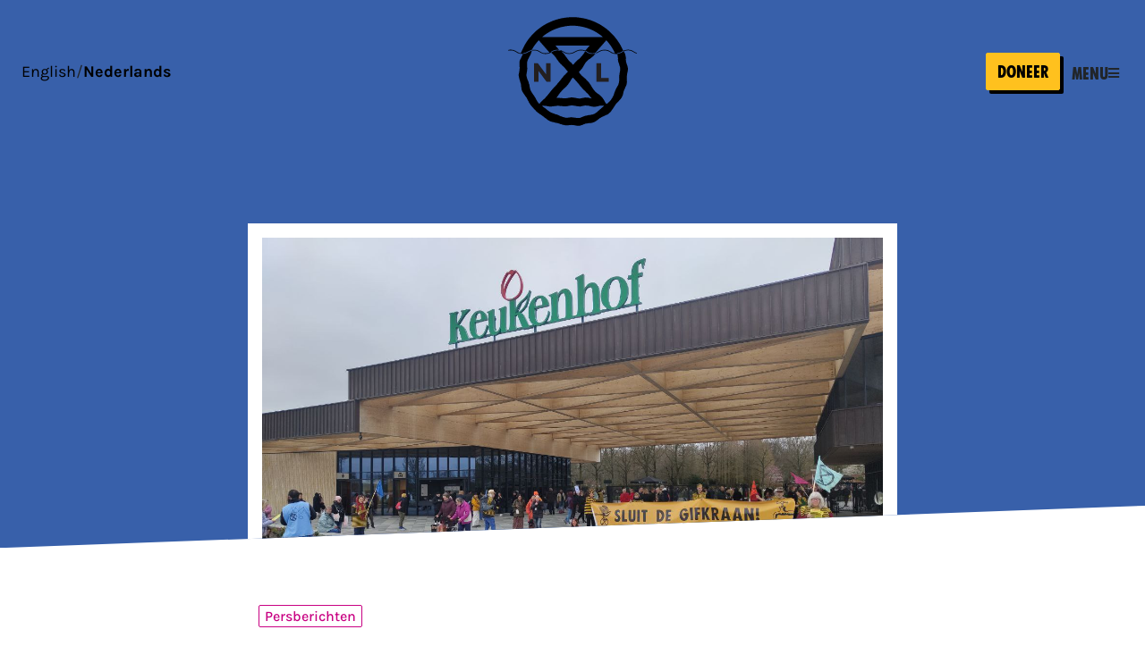

--- FILE ---
content_type: text/html; charset=UTF-8
request_url: https://extinctionrebellion.nl/extinction-rebellion-protesteert-naakt-tegen-gifgebruik-in-bollenteelt-bij-het-openingsjubileum-van-de-keukenhof/
body_size: 18599
content:

<!DOCTYPE html>
<html lang="nl-NL" class="no-js">

<head>
  <meta charSet="utf-8" />
  <meta http-equiv="X-UA-Compatible" content="IE=edge" />
  <meta name="viewport" content="width=device-width, initial-scale=1, maximum-scale=1, user-scalable=no" />
  <meta name="google-site-verification" content="Oc-GUQaXHiPF-oVpMLzShjKqQTDGGZ3caVsE9t1Y5Kg" />
  <link rel="icon" href="https://extinctionrebellion.nl/app/themes/xrnl/assets/images/favicon.png" type="image/x-icon" />
  <link rel="stylesheet" href="https://use.fontawesome.com/releases/v5.8.1/css/all.css" integrity="sha384-50oBUHEmvpQ+1lW4y57PTFmhCaXp0ML5d60M1M7uH2+nqUivzIebhndOJK28anvf" crossorigin="anonymous" />
  <script type="text/javascript">
    // Indicate Javascript availability
    document.documentElement.classList.remove('no-js');
    // Matomo
    var _paq = window._paq = window._paq || [];
    /* tracker methods like "setCustomDimension" should be called before "trackPageView" */
    _paq.push(["disableCookies"]);
    _paq.push(['trackPageView']);
    _paq.push(['enableLinkTracking']);
    (function() {
      var u = "//extinctionrebellion.nl/matomo/";
      _paq.push(['setTrackerUrl', u + 'matomo.php']);
      _paq.push(['setSiteId', '1']);
      var d = document,
        g = d.createElement('script'),
        s = d.getElementsByTagName('script')[0];
      g.type = 'text/javascript';
      g.async = true;
      g.src = u + 'matomo.js';
      s.parentNode.insertBefore(g, s);
    })();
  </script>
  <meta name='robots' content='index, follow, max-image-preview:large, max-snippet:-1, max-video-preview:-1' />
	<style>img:is([sizes="auto" i], [sizes^="auto," i]) { contain-intrinsic-size: 3000px 1500px }</style>
	
	<!-- This site is optimized with the Yoast SEO plugin v26.3 - https://yoast.com/wordpress/plugins/seo/ -->
	<title>Extinction Rebellion protesteert naakt tegen gifgebruik in bollenteelt bij het openingsjubileum van de Keukenhof &#183; Extinction Rebellion Nederland</title>
	<link rel="canonical" href="https://extinctionrebellion.nl/extinction-rebellion-protesteert-naakt-tegen-gifgebruik-in-bollenteelt-bij-het-openingsjubileum-van-de-keukenhof/" />
	<meta property="og:locale" content="nl_NL" />
	<meta property="og:type" content="article" />
	<meta property="og:title" content="Extinction Rebellion protesteert naakt tegen gifgebruik in bollenteelt bij het openingsjubileum van de Keukenhof &#183; Extinction Rebellion Nederland" />
	<meta property="og:description" content="Rebellen van Extinction Rebellion slaan alarm over gebruik van landbouwgif in de bollenteelt en eisen gifvrije bollenteelt.  Extinction Rebellion protesteert op 21 maart, tijdens de opening van de Keukenhof, tegen het grootschalige gebruik van gevaarlijke pesticiden in de bollenteelt. Zij eisen een gifvrije bollenteelt en maken het gebruik van gif zichtbaar door “gif” over zichzelf heen te [&hellip;]" />
	<meta property="og:url" content="https://extinctionrebellion.nl/extinction-rebellion-protesteert-naakt-tegen-gifgebruik-in-bollenteelt-bij-het-openingsjubileum-van-de-keukenhof/" />
	<meta property="og:site_name" content="Extinction Rebellion Nederland" />
	<meta property="article:publisher" content="https://www.facebook.com/ExtinctionRebellionNL" />
	<meta property="article:published_time" content="2024-03-21T11:54:42+00:00" />
	<meta property="og:image" content="https://extinctionrebellion.nl/app/uploads/2024/03/photo_2024-03-21-12.34.31-1024x768.jpeg" />
	<meta name="author" content="krit" />
	<meta name="twitter:card" content="summary_large_image" />
	<meta name="twitter:creator" content="@nlrebellion" />
	<meta name="twitter:site" content="@nlrebellion" />
	<script type="application/ld+json" class="yoast-schema-graph">{"@context":"https://schema.org","@graph":[{"@type":"Article","@id":"https://extinctionrebellion.nl/extinction-rebellion-protesteert-naakt-tegen-gifgebruik-in-bollenteelt-bij-het-openingsjubileum-van-de-keukenhof/#article","isPartOf":{"@id":"https://extinctionrebellion.nl/extinction-rebellion-protesteert-naakt-tegen-gifgebruik-in-bollenteelt-bij-het-openingsjubileum-van-de-keukenhof/"},"author":{"name":"krit","@id":"https://extinctionrebellion.nl/#/schema/person/c013f473a84e95577ac7371cb7faceb8"},"headline":"Extinction Rebellion protesteert naakt tegen gifgebruik in bollenteelt bij het openingsjubileum van de Keukenhof","datePublished":"2024-03-21T11:54:42+00:00","mainEntityOfPage":{"@id":"https://extinctionrebellion.nl/extinction-rebellion-protesteert-naakt-tegen-gifgebruik-in-bollenteelt-bij-het-openingsjubileum-van-de-keukenhof/"},"wordCount":643,"publisher":{"@id":"https://extinctionrebellion.nl/#organization"},"image":{"@id":"https://extinctionrebellion.nl/extinction-rebellion-protesteert-naakt-tegen-gifgebruik-in-bollenteelt-bij-het-openingsjubileum-van-de-keukenhof/#primaryimage"},"thumbnailUrl":"https://extinctionrebellion.nl/app/uploads/2024/03/photo_2024-03-21-12.34.31-1024x768.jpeg","articleSection":["Persberichten"],"inLanguage":"nl"},{"@type":"WebPage","@id":"https://extinctionrebellion.nl/extinction-rebellion-protesteert-naakt-tegen-gifgebruik-in-bollenteelt-bij-het-openingsjubileum-van-de-keukenhof/","url":"https://extinctionrebellion.nl/extinction-rebellion-protesteert-naakt-tegen-gifgebruik-in-bollenteelt-bij-het-openingsjubileum-van-de-keukenhof/","name":"Extinction Rebellion protesteert naakt tegen gifgebruik in bollenteelt bij het openingsjubileum van de Keukenhof &#183; Extinction Rebellion Nederland","isPartOf":{"@id":"https://extinctionrebellion.nl/#website"},"primaryImageOfPage":{"@id":"https://extinctionrebellion.nl/extinction-rebellion-protesteert-naakt-tegen-gifgebruik-in-bollenteelt-bij-het-openingsjubileum-van-de-keukenhof/#primaryimage"},"image":{"@id":"https://extinctionrebellion.nl/extinction-rebellion-protesteert-naakt-tegen-gifgebruik-in-bollenteelt-bij-het-openingsjubileum-van-de-keukenhof/#primaryimage"},"thumbnailUrl":"https://extinctionrebellion.nl/app/uploads/2024/03/photo_2024-03-21-12.34.31-1024x768.jpeg","datePublished":"2024-03-21T11:54:42+00:00","breadcrumb":{"@id":"https://extinctionrebellion.nl/extinction-rebellion-protesteert-naakt-tegen-gifgebruik-in-bollenteelt-bij-het-openingsjubileum-van-de-keukenhof/#breadcrumb"},"inLanguage":"nl","potentialAction":[{"@type":"ReadAction","target":["https://extinctionrebellion.nl/extinction-rebellion-protesteert-naakt-tegen-gifgebruik-in-bollenteelt-bij-het-openingsjubileum-van-de-keukenhof/"]}]},{"@type":"ImageObject","inLanguage":"nl","@id":"https://extinctionrebellion.nl/extinction-rebellion-protesteert-naakt-tegen-gifgebruik-in-bollenteelt-bij-het-openingsjubileum-van-de-keukenhof/#primaryimage","url":"https://extinctionrebellion.nl/app/uploads/2024/03/photo_2024-03-21-12.34.31.jpeg","contentUrl":"https://extinctionrebellion.nl/app/uploads/2024/03/photo_2024-03-21-12.34.31.jpeg","width":1280,"height":960},{"@type":"BreadcrumbList","@id":"https://extinctionrebellion.nl/extinction-rebellion-protesteert-naakt-tegen-gifgebruik-in-bollenteelt-bij-het-openingsjubileum-van-de-keukenhof/#breadcrumb","itemListElement":[{"@type":"ListItem","position":1,"name":"Home","item":"https://extinctionrebellion.nl/"},{"@type":"ListItem","position":2,"name":"Pers &#038; Nieuws","item":"https://extinctionrebellion.nl/pers-en-nieuws/"},{"@type":"ListItem","position":3,"name":"Extinction Rebellion protesteert naakt tegen gifgebruik in bollenteelt bij het openingsjubileum van de Keukenhof"}]},{"@type":"WebSite","@id":"https://extinctionrebellion.nl/#website","url":"https://extinctionrebellion.nl/","name":"Extinction Rebellion Nederland","description":"","publisher":{"@id":"https://extinctionrebellion.nl/#organization"},"potentialAction":[{"@type":"SearchAction","target":{"@type":"EntryPoint","urlTemplate":"https://extinctionrebellion.nl/?s={search_term_string}"},"query-input":{"@type":"PropertyValueSpecification","valueRequired":true,"valueName":"search_term_string"}}],"inLanguage":"nl"},{"@type":"Organization","@id":"https://extinctionrebellion.nl/#organization","name":"Extinction Rebellion NL","url":"https://extinctionrebellion.nl/","logo":{"@type":"ImageObject","inLanguage":"nl","@id":"https://extinctionrebellion.nl/#/schema/logo/image/","url":"https://extinctionrebellion.nl/app/uploads/2019/02/XR-NL-Oranje.png","contentUrl":"https://extinctionrebellion.nl/app/uploads/2019/02/XR-NL-Oranje.png","width":1200,"height":587,"caption":"Extinction Rebellion NL"},"image":{"@id":"https://extinctionrebellion.nl/#/schema/logo/image/"},"sameAs":["https://www.facebook.com/ExtinctionRebellionNL","https://x.com/nlrebellion","https://www.instagram.com/extinctionrebellionnl/"]},{"@type":"Person","@id":"https://extinctionrebellion.nl/#/schema/person/c013f473a84e95577ac7371cb7faceb8","name":"krit","image":{"@type":"ImageObject","inLanguage":"nl","@id":"https://extinctionrebellion.nl/#/schema/person/image/","url":"https://secure.gravatar.com/avatar/89dd9ef44c091fff97e4131f6ea08ace309c0f07d7e8049f9cf5dfdb22cb55bb?s=96&d=mm&r=g","contentUrl":"https://secure.gravatar.com/avatar/89dd9ef44c091fff97e4131f6ea08ace309c0f07d7e8049f9cf5dfdb22cb55bb?s=96&d=mm&r=g","caption":"krit"}}]}</script>
	<!-- / Yoast SEO plugin. -->


<script type="text/javascript">
/* <![CDATA[ */
window._wpemojiSettings = {"baseUrl":"https:\/\/s.w.org\/images\/core\/emoji\/16.0.1\/72x72\/","ext":".png","svgUrl":"https:\/\/s.w.org\/images\/core\/emoji\/16.0.1\/svg\/","svgExt":".svg","source":{"concatemoji":"https:\/\/extinctionrebellion.nl\/wp\/wp-includes\/js\/wp-emoji-release.min.js?ver=6.8.3"}};
/*! This file is auto-generated */
!function(s,n){var o,i,e;function c(e){try{var t={supportTests:e,timestamp:(new Date).valueOf()};sessionStorage.setItem(o,JSON.stringify(t))}catch(e){}}function p(e,t,n){e.clearRect(0,0,e.canvas.width,e.canvas.height),e.fillText(t,0,0);var t=new Uint32Array(e.getImageData(0,0,e.canvas.width,e.canvas.height).data),a=(e.clearRect(0,0,e.canvas.width,e.canvas.height),e.fillText(n,0,0),new Uint32Array(e.getImageData(0,0,e.canvas.width,e.canvas.height).data));return t.every(function(e,t){return e===a[t]})}function u(e,t){e.clearRect(0,0,e.canvas.width,e.canvas.height),e.fillText(t,0,0);for(var n=e.getImageData(16,16,1,1),a=0;a<n.data.length;a++)if(0!==n.data[a])return!1;return!0}function f(e,t,n,a){switch(t){case"flag":return n(e,"\ud83c\udff3\ufe0f\u200d\u26a7\ufe0f","\ud83c\udff3\ufe0f\u200b\u26a7\ufe0f")?!1:!n(e,"\ud83c\udde8\ud83c\uddf6","\ud83c\udde8\u200b\ud83c\uddf6")&&!n(e,"\ud83c\udff4\udb40\udc67\udb40\udc62\udb40\udc65\udb40\udc6e\udb40\udc67\udb40\udc7f","\ud83c\udff4\u200b\udb40\udc67\u200b\udb40\udc62\u200b\udb40\udc65\u200b\udb40\udc6e\u200b\udb40\udc67\u200b\udb40\udc7f");case"emoji":return!a(e,"\ud83e\udedf")}return!1}function g(e,t,n,a){var r="undefined"!=typeof WorkerGlobalScope&&self instanceof WorkerGlobalScope?new OffscreenCanvas(300,150):s.createElement("canvas"),o=r.getContext("2d",{willReadFrequently:!0}),i=(o.textBaseline="top",o.font="600 32px Arial",{});return e.forEach(function(e){i[e]=t(o,e,n,a)}),i}function t(e){var t=s.createElement("script");t.src=e,t.defer=!0,s.head.appendChild(t)}"undefined"!=typeof Promise&&(o="wpEmojiSettingsSupports",i=["flag","emoji"],n.supports={everything:!0,everythingExceptFlag:!0},e=new Promise(function(e){s.addEventListener("DOMContentLoaded",e,{once:!0})}),new Promise(function(t){var n=function(){try{var e=JSON.parse(sessionStorage.getItem(o));if("object"==typeof e&&"number"==typeof e.timestamp&&(new Date).valueOf()<e.timestamp+604800&&"object"==typeof e.supportTests)return e.supportTests}catch(e){}return null}();if(!n){if("undefined"!=typeof Worker&&"undefined"!=typeof OffscreenCanvas&&"undefined"!=typeof URL&&URL.createObjectURL&&"undefined"!=typeof Blob)try{var e="postMessage("+g.toString()+"("+[JSON.stringify(i),f.toString(),p.toString(),u.toString()].join(",")+"));",a=new Blob([e],{type:"text/javascript"}),r=new Worker(URL.createObjectURL(a),{name:"wpTestEmojiSupports"});return void(r.onmessage=function(e){c(n=e.data),r.terminate(),t(n)})}catch(e){}c(n=g(i,f,p,u))}t(n)}).then(function(e){for(var t in e)n.supports[t]=e[t],n.supports.everything=n.supports.everything&&n.supports[t],"flag"!==t&&(n.supports.everythingExceptFlag=n.supports.everythingExceptFlag&&n.supports[t]);n.supports.everythingExceptFlag=n.supports.everythingExceptFlag&&!n.supports.flag,n.DOMReady=!1,n.readyCallback=function(){n.DOMReady=!0}}).then(function(){return e}).then(function(){var e;n.supports.everything||(n.readyCallback(),(e=n.source||{}).concatemoji?t(e.concatemoji):e.wpemoji&&e.twemoji&&(t(e.twemoji),t(e.wpemoji)))}))}((window,document),window._wpemojiSettings);
/* ]]> */
</script>
<style id='wp-emoji-styles-inline-css' type='text/css'>

	img.wp-smiley, img.emoji {
		display: inline !important;
		border: none !important;
		box-shadow: none !important;
		height: 1em !important;
		width: 1em !important;
		margin: 0 0.07em !important;
		vertical-align: -0.1em !important;
		background: none !important;
		padding: 0 !important;
	}
</style>
<link rel='stylesheet' id='wp-block-library-css' href='https://extinctionrebellion.nl/wp/wp-includes/css/dist/block-library/style.min.css?ver=6.8.3' type='text/css' media='all' />
<style id='classic-theme-styles-inline-css' type='text/css'>
/*! This file is auto-generated */
.wp-block-button__link{color:#fff;background-color:#32373c;border-radius:9999px;box-shadow:none;text-decoration:none;padding:calc(.667em + 2px) calc(1.333em + 2px);font-size:1.125em}.wp-block-file__button{background:#32373c;color:#fff;text-decoration:none}
</style>
<style id='safe-svg-svg-icon-style-inline-css' type='text/css'>
.safe-svg-cover{text-align:center}.safe-svg-cover .safe-svg-inside{display:inline-block;max-width:100%}.safe-svg-cover svg{fill:currentColor;height:100%;max-height:100%;max-width:100%;width:100%}

</style>
<link rel='stylesheet' id='embed-action-network-css' href='https://extinctionrebellion.nl/app/plugins/wp-action-network/blocks/block.css?ver=1609783686' type='text/css' media='all' />
<style id='global-styles-inline-css' type='text/css'>
:root{--wp--preset--aspect-ratio--square: 1;--wp--preset--aspect-ratio--4-3: 4/3;--wp--preset--aspect-ratio--3-4: 3/4;--wp--preset--aspect-ratio--3-2: 3/2;--wp--preset--aspect-ratio--2-3: 2/3;--wp--preset--aspect-ratio--16-9: 16/9;--wp--preset--aspect-ratio--9-16: 9/16;--wp--preset--color--black: #000000;--wp--preset--color--cyan-bluish-gray: #abb8c3;--wp--preset--color--white: #ffffff;--wp--preset--color--pale-pink: #f78da7;--wp--preset--color--vivid-red: #cf2e2e;--wp--preset--color--luminous-vivid-orange: #ff6900;--wp--preset--color--luminous-vivid-amber: #fcb900;--wp--preset--color--light-green-cyan: #7bdcb5;--wp--preset--color--vivid-green-cyan: #00d084;--wp--preset--color--pale-cyan-blue: #8ed1fc;--wp--preset--color--vivid-cyan-blue: #0693e3;--wp--preset--color--vivid-purple: #9b51e0;--wp--preset--gradient--vivid-cyan-blue-to-vivid-purple: linear-gradient(135deg,rgba(6,147,227,1) 0%,rgb(155,81,224) 100%);--wp--preset--gradient--light-green-cyan-to-vivid-green-cyan: linear-gradient(135deg,rgb(122,220,180) 0%,rgb(0,208,130) 100%);--wp--preset--gradient--luminous-vivid-amber-to-luminous-vivid-orange: linear-gradient(135deg,rgba(252,185,0,1) 0%,rgba(255,105,0,1) 100%);--wp--preset--gradient--luminous-vivid-orange-to-vivid-red: linear-gradient(135deg,rgba(255,105,0,1) 0%,rgb(207,46,46) 100%);--wp--preset--gradient--very-light-gray-to-cyan-bluish-gray: linear-gradient(135deg,rgb(238,238,238) 0%,rgb(169,184,195) 100%);--wp--preset--gradient--cool-to-warm-spectrum: linear-gradient(135deg,rgb(74,234,220) 0%,rgb(151,120,209) 20%,rgb(207,42,186) 40%,rgb(238,44,130) 60%,rgb(251,105,98) 80%,rgb(254,248,76) 100%);--wp--preset--gradient--blush-light-purple: linear-gradient(135deg,rgb(255,206,236) 0%,rgb(152,150,240) 100%);--wp--preset--gradient--blush-bordeaux: linear-gradient(135deg,rgb(254,205,165) 0%,rgb(254,45,45) 50%,rgb(107,0,62) 100%);--wp--preset--gradient--luminous-dusk: linear-gradient(135deg,rgb(255,203,112) 0%,rgb(199,81,192) 50%,rgb(65,88,208) 100%);--wp--preset--gradient--pale-ocean: linear-gradient(135deg,rgb(255,245,203) 0%,rgb(182,227,212) 50%,rgb(51,167,181) 100%);--wp--preset--gradient--electric-grass: linear-gradient(135deg,rgb(202,248,128) 0%,rgb(113,206,126) 100%);--wp--preset--gradient--midnight: linear-gradient(135deg,rgb(2,3,129) 0%,rgb(40,116,252) 100%);--wp--preset--font-size--small: 13px;--wp--preset--font-size--medium: 20px;--wp--preset--font-size--large: 36px;--wp--preset--font-size--x-large: 42px;--wp--preset--spacing--20: 0.44rem;--wp--preset--spacing--30: 0.67rem;--wp--preset--spacing--40: 1rem;--wp--preset--spacing--50: 1.5rem;--wp--preset--spacing--60: 2.25rem;--wp--preset--spacing--70: 3.38rem;--wp--preset--spacing--80: 5.06rem;--wp--preset--shadow--natural: 6px 6px 9px rgba(0, 0, 0, 0.2);--wp--preset--shadow--deep: 12px 12px 50px rgba(0, 0, 0, 0.4);--wp--preset--shadow--sharp: 6px 6px 0px rgba(0, 0, 0, 0.2);--wp--preset--shadow--outlined: 6px 6px 0px -3px rgba(255, 255, 255, 1), 6px 6px rgba(0, 0, 0, 1);--wp--preset--shadow--crisp: 6px 6px 0px rgba(0, 0, 0, 1);}:where(.is-layout-flex){gap: 0.5em;}:where(.is-layout-grid){gap: 0.5em;}body .is-layout-flex{display: flex;}.is-layout-flex{flex-wrap: wrap;align-items: center;}.is-layout-flex > :is(*, div){margin: 0;}body .is-layout-grid{display: grid;}.is-layout-grid > :is(*, div){margin: 0;}:where(.wp-block-columns.is-layout-flex){gap: 2em;}:where(.wp-block-columns.is-layout-grid){gap: 2em;}:where(.wp-block-post-template.is-layout-flex){gap: 1.25em;}:where(.wp-block-post-template.is-layout-grid){gap: 1.25em;}.has-black-color{color: var(--wp--preset--color--black) !important;}.has-cyan-bluish-gray-color{color: var(--wp--preset--color--cyan-bluish-gray) !important;}.has-white-color{color: var(--wp--preset--color--white) !important;}.has-pale-pink-color{color: var(--wp--preset--color--pale-pink) !important;}.has-vivid-red-color{color: var(--wp--preset--color--vivid-red) !important;}.has-luminous-vivid-orange-color{color: var(--wp--preset--color--luminous-vivid-orange) !important;}.has-luminous-vivid-amber-color{color: var(--wp--preset--color--luminous-vivid-amber) !important;}.has-light-green-cyan-color{color: var(--wp--preset--color--light-green-cyan) !important;}.has-vivid-green-cyan-color{color: var(--wp--preset--color--vivid-green-cyan) !important;}.has-pale-cyan-blue-color{color: var(--wp--preset--color--pale-cyan-blue) !important;}.has-vivid-cyan-blue-color{color: var(--wp--preset--color--vivid-cyan-blue) !important;}.has-vivid-purple-color{color: var(--wp--preset--color--vivid-purple) !important;}.has-black-background-color{background-color: var(--wp--preset--color--black) !important;}.has-cyan-bluish-gray-background-color{background-color: var(--wp--preset--color--cyan-bluish-gray) !important;}.has-white-background-color{background-color: var(--wp--preset--color--white) !important;}.has-pale-pink-background-color{background-color: var(--wp--preset--color--pale-pink) !important;}.has-vivid-red-background-color{background-color: var(--wp--preset--color--vivid-red) !important;}.has-luminous-vivid-orange-background-color{background-color: var(--wp--preset--color--luminous-vivid-orange) !important;}.has-luminous-vivid-amber-background-color{background-color: var(--wp--preset--color--luminous-vivid-amber) !important;}.has-light-green-cyan-background-color{background-color: var(--wp--preset--color--light-green-cyan) !important;}.has-vivid-green-cyan-background-color{background-color: var(--wp--preset--color--vivid-green-cyan) !important;}.has-pale-cyan-blue-background-color{background-color: var(--wp--preset--color--pale-cyan-blue) !important;}.has-vivid-cyan-blue-background-color{background-color: var(--wp--preset--color--vivid-cyan-blue) !important;}.has-vivid-purple-background-color{background-color: var(--wp--preset--color--vivid-purple) !important;}.has-black-border-color{border-color: var(--wp--preset--color--black) !important;}.has-cyan-bluish-gray-border-color{border-color: var(--wp--preset--color--cyan-bluish-gray) !important;}.has-white-border-color{border-color: var(--wp--preset--color--white) !important;}.has-pale-pink-border-color{border-color: var(--wp--preset--color--pale-pink) !important;}.has-vivid-red-border-color{border-color: var(--wp--preset--color--vivid-red) !important;}.has-luminous-vivid-orange-border-color{border-color: var(--wp--preset--color--luminous-vivid-orange) !important;}.has-luminous-vivid-amber-border-color{border-color: var(--wp--preset--color--luminous-vivid-amber) !important;}.has-light-green-cyan-border-color{border-color: var(--wp--preset--color--light-green-cyan) !important;}.has-vivid-green-cyan-border-color{border-color: var(--wp--preset--color--vivid-green-cyan) !important;}.has-pale-cyan-blue-border-color{border-color: var(--wp--preset--color--pale-cyan-blue) !important;}.has-vivid-cyan-blue-border-color{border-color: var(--wp--preset--color--vivid-cyan-blue) !important;}.has-vivid-purple-border-color{border-color: var(--wp--preset--color--vivid-purple) !important;}.has-vivid-cyan-blue-to-vivid-purple-gradient-background{background: var(--wp--preset--gradient--vivid-cyan-blue-to-vivid-purple) !important;}.has-light-green-cyan-to-vivid-green-cyan-gradient-background{background: var(--wp--preset--gradient--light-green-cyan-to-vivid-green-cyan) !important;}.has-luminous-vivid-amber-to-luminous-vivid-orange-gradient-background{background: var(--wp--preset--gradient--luminous-vivid-amber-to-luminous-vivid-orange) !important;}.has-luminous-vivid-orange-to-vivid-red-gradient-background{background: var(--wp--preset--gradient--luminous-vivid-orange-to-vivid-red) !important;}.has-very-light-gray-to-cyan-bluish-gray-gradient-background{background: var(--wp--preset--gradient--very-light-gray-to-cyan-bluish-gray) !important;}.has-cool-to-warm-spectrum-gradient-background{background: var(--wp--preset--gradient--cool-to-warm-spectrum) !important;}.has-blush-light-purple-gradient-background{background: var(--wp--preset--gradient--blush-light-purple) !important;}.has-blush-bordeaux-gradient-background{background: var(--wp--preset--gradient--blush-bordeaux) !important;}.has-luminous-dusk-gradient-background{background: var(--wp--preset--gradient--luminous-dusk) !important;}.has-pale-ocean-gradient-background{background: var(--wp--preset--gradient--pale-ocean) !important;}.has-electric-grass-gradient-background{background: var(--wp--preset--gradient--electric-grass) !important;}.has-midnight-gradient-background{background: var(--wp--preset--gradient--midnight) !important;}.has-small-font-size{font-size: var(--wp--preset--font-size--small) !important;}.has-medium-font-size{font-size: var(--wp--preset--font-size--medium) !important;}.has-large-font-size{font-size: var(--wp--preset--font-size--large) !important;}.has-x-large-font-size{font-size: var(--wp--preset--font-size--x-large) !important;}
:where(.wp-block-post-template.is-layout-flex){gap: 1.25em;}:where(.wp-block-post-template.is-layout-grid){gap: 1.25em;}
:where(.wp-block-columns.is-layout-flex){gap: 2em;}:where(.wp-block-columns.is-layout-grid){gap: 2em;}
:root :where(.wp-block-pullquote){font-size: 1.5em;line-height: 1.6;}
</style>
<link rel='stylesheet' id='wpml-menu-item-0-css' href='https://extinctionrebellion.nl/app/plugins/wpml-multilingual-cms/templates/language-switchers/menu-item/style.min.css?ver=1' type='text/css' media='all' />
<link rel='stylesheet' id='fonts-css' href='https://extinctionrebellion.nl/app/themes/xrnl/dist/fonts/fonts.css?id=d4c86bd25f91a0e6c527a07bd6f46314' type='text/css' media='all' />
<link rel='stylesheet' id='app-css' href='https://extinctionrebellion.nl/app/themes/xrnl/dist/css/app.css?id=a1a6b20524a5e47711d100b8e8691a97' type='text/css' media='all' />
<script type="text/javascript" src="https://extinctionrebellion.nl/app/themes/xrnl/dist/js/app.js?id=f082076727563fde182cb1f5590fbfc0" id="xrnl-js"></script>
<link rel="https://api.w.org/" href="https://extinctionrebellion.nl/wp-json/" /><link rel="alternate" title="JSON" type="application/json" href="https://extinctionrebellion.nl/wp-json/wp/v2/posts/43426" /><link rel="EditURI" type="application/rsd+xml" title="RSD" href="https://extinctionrebellion.nl/wp/xmlrpc.php?rsd" />
<meta name="generator" content="WordPress 6.8.3" />
<link rel='shortlink' href='https://extinctionrebellion.nl/?p=43426' />
<link rel="alternate" title="oEmbed (JSON)" type="application/json+oembed" href="https://extinctionrebellion.nl/wp-json/oembed/1.0/embed?url=https%3A%2F%2Fextinctionrebellion.nl%2Fextinction-rebellion-protesteert-naakt-tegen-gifgebruik-in-bollenteelt-bij-het-openingsjubileum-van-de-keukenhof%2F" />
<link rel="alternate" title="oEmbed (XML)" type="text/xml+oembed" href="https://extinctionrebellion.nl/wp-json/oembed/1.0/embed?url=https%3A%2F%2Fextinctionrebellion.nl%2Fextinction-rebellion-protesteert-naakt-tegen-gifgebruik-in-bollenteelt-bij-het-openingsjubileum-van-de-keukenhof%2F&#038;format=xml" />
<meta name="generator" content="WPML ver:4.8.4 stt:37,1;" />
<meta name="version" content="2d4a18de3b0d28be2a922aad2bc69a98381f3472"/></head>

<body class="wp-singular post-template-default single single-post postid-43426 single-format-standard wp-custom-logo wp-theme-xrnl">
  <div class="xr-renewal bg-xr-navy">
    <!-- Optional background mask -->
    
    <!-- Site menu -->
    
    <!-- Menu -->
    <div data-component="offcanvas-menu" class="offcanvas offcanvas-end d-flex flex-column flex-lg-row bg-transparent border-0 shadow-none" tabindex="-1" id="offcanvasMenu" aria-labelledby="offcanvasMenuLabel">
        <button type="button" class="btn btn-sm btn-ghost-circle position-absolute top-0 end-0 m-4 m-lg-5" style="--btn-ghost-circle-size: 36px;" data-bs-dismiss="offcanvas" aria-label="Close">
            <i class="xr-icon-fluid xr-icon-close-heavy"></i>
        </button>

        <!-- Desktop triangle -->
        <div class="h-100 d-none d-lg-block" style="width: 80px;">
            <div class="triangle-surface-90-corner-bottom-right xr-theme xr-theme-light-blue-200 h-100 w-100"></div>
        </div>

        <!-- logo -->
        <div class="d-flex align-items-start justify-content-lg-center xr-theme xr-theme-light-blue-200 p-4 p-lg-5">
            <!-- pl-5 is for visually centering the logo -->
            <a data-component="offcanvas-menu-logo" tabindex="-1" class="ps-0 ps-lg-5 pt-0 pt-lg-5 m-0" href="https://extinctionrebellion.nl/" onclick="_paq.push([&#039;trackEvent&#039;, &#039;Button&#039;, &#039;Clicked&#039;, &#039;header - logo&#039;]);" data-wpel-link="internal">
                <img width="144" height="144" src="https://extinctionrebellion.nl/app/themes/xrnl/dist/images/xrnl-hoogwater-symbol.svg" alt="Extinction Rebellion Nederland">
            </a>
        </div>
        <!-- Desktop triangle -->
        <div class="xr-theme xr-theme-light-blue-200 h-100 d-none d-lg-block" style="width: 80px;">
            <div class="triangle-surface-90-corner-bottom-right bg-white h-100 w-100"></div>
        </div>
        <!-- Mobile triangle -->
        <div class="xr-theme xr-theme-light-blue-200 w-100 d-block d-lg-none">
            <div class="triangle-surface-90-corner-bottom-right bg-white h-100 w-100"></div>
        </div>
        <div data-component="offcanvas-menu-scroll-content" class="flex-1 p-4 p-lg-5 bg-white d-flex justify-content-between overflow-y-auto">
            <div class="d-flex flex-column justify-content-start w-100 gap-3 pt-3 pt-lg-4 px-0 px-lg-5">
                <!-- Primary links -->
                <ul id="menu-header" class="navbar-nav gap-2 h4"><li itemscope="itemscope" itemtype="https://www.schema.org/SiteNavigationElement" id="menu-item-57665" class="menu-item menu-item-type-post_type menu-item-object-page menu-item-57665 nav-item"><a title="Over XR" href="https://extinctionrebellion.nl/over-xr/" class="nav-link" onclick="_paq.push([&#039;trackEvent&#039;, &#039;Button&#039;, &#039;Clicked&#039;, &#039;header - over xr&#039;]);" data-wpel-link="internal">Over XR<span class="fa fa-chevron-right ms-2"></span></a></li>
<li itemscope="itemscope" itemtype="https://www.schema.org/SiteNavigationElement" id="menu-item-57666" class="menu-item menu-item-type-post_type menu-item-object-page menu-item-57666 nav-item"><a title="Rebelleren" href="https://extinctionrebellion.nl/rebelleren/" class="nav-link" onclick="_paq.push([&#039;trackEvent&#039;, &#039;Button&#039;, &#039;Clicked&#039;, &#039;header - rebelleren&#039;]);" data-wpel-link="internal">Rebelleren<span class="fa fa-chevron-right ms-2"></span></a></li>
<li itemscope="itemscope" itemtype="https://www.schema.org/SiteNavigationElement" id="menu-item-46575" class="menu-item menu-item-type-post_type_archive menu-item-object-xr-event menu-item-46575 nav-item"><a title="Evenementen" href="https://extinctionrebellion.nl/events/" class="nav-link" onclick="_paq.push([&#039;trackEvent&#039;, &#039;Button&#039;, &#039;Clicked&#039;, &#039;header - evenementen&#039;]);" data-wpel-link="internal">Evenementen<span class="fa fa-chevron-right ms-2"></span></a></li>
<li itemscope="itemscope" itemtype="https://www.schema.org/SiteNavigationElement" id="menu-item-57667" class="menu-item menu-item-type-post_type menu-item-object-page current_page_parent menu-item-57667 nav-item"><a title="Pers &#038; Nieuws" href="https://extinctionrebellion.nl/pers-en-nieuws/" class="nav-link" onclick="_paq.push([&#039;trackEvent&#039;, &#039;Button&#039;, &#039;Clicked&#039;, &#039;header - pers &#038; nieuws&#039;]);" data-wpel-link="internal">Pers &#038; Nieuws<span class="fa fa-chevron-right ms-2"></span></a></li>
</ul>
                
                <hr class="border-xr-light-blue" />

                <div class="d-flex gap-4 w-100 mb-1">
                                            <a href="https://extinctionrebellion.nl/doe-mee/" onclick="_paq.push([&#039;trackEvent&#039;, &#039;Button&#039;, &#039;Clicked&#039;, &#039;menu - Doe mee&#039;]);" class="btn btn-primary flex-1 xr-theme xr-theme-green-400 justify-content-center" data-wpel-link="internal">
                            Doe mee                        </a>
                                                                <a href="https://extinctionrebellion.nl/doneer/" onclick="_paq.push([&#039;trackEvent&#039;, &#039;Button&#039;, &#039;Clicked&#039;, &#039;menu - Doneer&#039;]);" class="btn btn-primary flex-1 xr-theme xr-theme-warm-yellow justify-content-center" data-wpel-link="internal">
                            Doneer                        </a>
                                    </div>

                
                <hr class="border-xr-light-blue" />

                <!-- Secondary links -->
                <ul id="menu-header-secondary" class="navbar-nav gap-1 p2 fw-bold"><li itemscope="itemscope" itemtype="https://www.schema.org/SiteNavigationElement" id="menu-item-57641" class="menu-item menu-item-type-post_type menu-item-object-page menu-item-57641 nav-item"><a title="Campagnes" href="https://extinctionrebellion.nl/campagnes/" class="nav-link" onclick="_paq.push([&#039;trackEvent&#039;, &#039;Button&#039;, &#039;Clicked&#039;, &#039;header - campagnes&#039;]);" data-wpel-link="internal">Campagnes</a></li>
<li itemscope="itemscope" itemtype="https://www.schema.org/SiteNavigationElement" id="menu-item-57642" class="menu-item menu-item-type-post_type menu-item-object-page menu-item-57642 nav-item"><a title="Lokale groepen" href="https://extinctionrebellion.nl/lokale-groepen/" class="nav-link" onclick="_paq.push([&#039;trackEvent&#039;, &#039;Button&#039;, &#039;Clicked&#039;, &#039;header - lokale groepen&#039;]);" data-wpel-link="internal">Lokale groepen</a></li>
<li itemscope="itemscope" itemtype="https://www.schema.org/SiteNavigationElement" id="menu-item-57643" class="menu-item menu-item-type-post_type menu-item-object-page menu-item-57643 nav-item"><a title="Gemeenschapsgroepen" href="https://extinctionrebellion.nl/gemeenschap/" class="nav-link" onclick="_paq.push([&#039;trackEvent&#039;, &#039;Button&#039;, &#039;Clicked&#039;, &#039;header - gemeenschapsgroepen&#039;]);" data-wpel-link="internal">Gemeenschapsgroepen</a></li>
<li itemscope="itemscope" itemtype="https://www.schema.org/SiteNavigationElement" id="menu-item-57646" class="menu-item menu-item-type-post_type menu-item-object-page menu-item-57646 nav-item"><a title="Contact" href="https://extinctionrebellion.nl/contact/" class="nav-link" onclick="_paq.push([&#039;trackEvent&#039;, &#039;Button&#039;, &#039;Clicked&#039;, &#039;header - contact&#039;]);" data-wpel-link="internal">Contact</a></li>
</ul>
                
                <div data-component="offcanvas-menu-social-grid">
                                            <a title="instagram" href="https://www.instagram.com/extinctionrebellionnl/" onclick="_paq.push([&#039;trackEvent&#039;, &#039;Button&#039;, &#039;Clicked&#039;, &#039;menu - social: instagram&#039;]);" data-wpel-link="external" target="_blank" rel="external noopener noreferrer">
                            <i class="xr-icon-fluid xr-icon-instagram"></i>
                        </a>
                                            <a title="facebook" href="https://www.facebook.com/ExtinctionRebellionNL" onclick="_paq.push([&#039;trackEvent&#039;, &#039;Button&#039;, &#039;Clicked&#039;, &#039;menu - social: facebook&#039;]);" data-wpel-link="external" target="_blank" rel="external noopener noreferrer">
                            <i class="xr-icon-fluid xr-icon-facebook"></i>
                        </a>
                                            <a title="tiktok" href="https://www.tiktok.com/@extinctionrebellionned" onclick="_paq.push([&#039;trackEvent&#039;, &#039;Button&#039;, &#039;Clicked&#039;, &#039;menu - social: tiktok&#039;]);" data-wpel-link="external" target="_blank" rel="external noopener noreferrer">
                            <i class="xr-icon-fluid xr-icon-tiktok"></i>
                        </a>
                                            <a title="mastodon" href="https://mastodon.nl/@extinctionrebellionnl" onclick="_paq.push([&#039;trackEvent&#039;, &#039;Button&#039;, &#039;Clicked&#039;, &#039;menu - social: mastodon&#039;]);" data-wpel-link="external" target="_blank" rel="external noopener noreferrer">
                            <i class="xr-icon-fluid xr-icon-mastodon"></i>
                        </a>
                                            <a title="bluesky" href="https://bsky.app/profile/xrnl.bsky.social" onclick="_paq.push([&#039;trackEvent&#039;, &#039;Button&#039;, &#039;Clicked&#039;, &#039;menu - social: bluesky&#039;]);" data-wpel-link="external" target="_blank" rel="external noopener noreferrer">
                            <i class="xr-icon-fluid xr-icon-bluesky"></i>
                        </a>
                                            <a title="youtube" href="https://www.youtube.com/channel/UCEbonSJzw8JZ6fAsi71oxVA" onclick="_paq.push([&#039;trackEvent&#039;, &#039;Button&#039;, &#039;Clicked&#039;, &#039;menu - social: youtube&#039;]);" data-wpel-link="external" target="_blank" rel="external noopener noreferrer">
                            <i class="xr-icon-fluid xr-icon-youtube"></i>
                        </a>
                                            <a title="linkedin" href="https://www.linkedin.com/company/extinction-rebellion-nl" onclick="_paq.push([&#039;trackEvent&#039;, &#039;Button&#039;, &#039;Clicked&#039;, &#039;menu - social: linkedin&#039;]);" data-wpel-link="external" target="_blank" rel="external noopener noreferrer">
                            <i class="xr-icon-fluid xr-icon-linkedin"></i>
                        </a>
                                    </div>
                
                <div class="pt-3"></div>

            </div>
        </div>
    </div>

    <!-- Header with banner and navbar -->
    <header data-component="header" class="z-3 w-100 bg-xr-navy">
      <div class="d-flex flex-column">
                
    <nav data-component="navbar"
        class="navbar navbar-light d-flex align-items-center justify-content-center px-3 nav-accent-xr-black"
        role="navigation">
        <!-- language switch -->
        <div class="d-flex align-items-center justify-content-start justify-content-lg-start gap-5 flex-1">
            <div class="d-flex align-items-center gap-2 p2 px-2 py-3">
                <div style="height: 20px;">
                    <i class="xr-icon-fluid xr-icon-globe"></i>
                </div>
                <a href="https://extinctionrebellion.nl/en/extinction-rebellion-protesteert-naakt-tegen-gifgebruik-in-bollenteelt-bij-het-openingsjubileum-van-de-keukenhof/"
                    class="text-decoration-none ">
                    <span class="d-none d-lg-block">English</span>
                    <span class="d-block d-lg-none">EN</span>
                </a>
                <span>/</span>
                <a href="https://extinctionrebellion.nl/extinction-rebellion-protesteert-naakt-tegen-gifgebruik-in-bollenteelt-bij-het-openingsjubileum-van-de-keukenhof/" class="text-decoration-none fw-bolder" data-wpel-link="internal">
                    <span class="d-none d-lg-block">Nederlands</span>
                    <span class="d-block d-lg-none">NL</span>
                </a>
            </div>
        </div>

        <!-- logo -->
        <a class="navbar-brand p-0 m-0 flex-1 d-flex align-items-center justify-content-center" href="https://extinctionrebellion.nl/" onclick="_paq.push([&#039;trackEvent&#039;, &#039;Button&#039;, &#039;Clicked&#039;, &#039;header - logo&#039;]);" data-wpel-link="internal">
            <img width="144" height="144" src="https://extinctionrebellion.nl/app/themes/xrnl/dist/images/xrnl-hoogwater-symbol.svg" alt="Extinction Rebellion Nederland">
        </a>

        <!-- donate and menu buttons -->
        <div class="d-flex align-items-center justify-content-end gap-4 flex-1">
            <a href="https://extinctionrebellion.nl/doneer/" onclick="_paq.push([&#039;trackEvent&#039;, &#039;Button&#039;, &#039;Clicked&#039;, &#039;header - Donate&#039;]);" class="d-none d-lg-block btn btn-primary btn-sm xr-theme xr-theme-warm-yellow justify-content-center" data-wpel-link="internal">Doneer</a>
            <button class="btn btn-sm btn-clear mt-1" type="button" data-bs-toggle="offcanvas" data-bs-focus=false
                data-bs-target="#offcanvasMenu" aria-controls="offcanvasMenu" aria-label="Toggle navigation">
                <span class="h5 m-0">Menu</span>
                <span class="fa fa-bars"></span>
            </button>
        </div>
    </nav>
      </div>

                              </header>
  </div>
<main class="xr-renewal">
   
      <div class="post-single">
         <section class="post-hero-section background-bleed position-relative xr-theme xr-theme-dark-blue-500 section-slanted">
            <div class="container-md g-0 g-md-4">
               <div class="row g-0 position-relative justify-content-md-center">
                  <div class="col-xl-8 col-md-12 col-lg-10 col-xs-12">
                     <div class="ratio ratio-2x1 overflow-hidden ">
                        <div class="heroimage">
                           <img width="1280" height="960" src="https://extinctionrebellion.nl/app/uploads/2024/03/photo_2024-03-21-12.34.31.jpeg" class="object-fit-cover" alt="" decoding="async" srcset="https://extinctionrebellion.nl/app/uploads/2024/03/photo_2024-03-21-12.34.31.jpeg 1280w, https://extinctionrebellion.nl/app/uploads/2024/03/photo_2024-03-21-12.34.31-300x225.jpeg 300w, https://extinctionrebellion.nl/app/uploads/2024/03/photo_2024-03-21-12.34.31-1024x768.jpeg 1024w, https://extinctionrebellion.nl/app/uploads/2024/03/photo_2024-03-21-12.34.31-768x576.jpeg 768w, https://extinctionrebellion.nl/app/uploads/2024/03/photo_2024-03-21-12.34.31-504x378.jpeg 504w" sizes="(max-width: 1280px) 100vw, 1280px" />                        </div>
                     </div>
                  </div>
               </div>
            </div>
         </section>

         <section class="section-slanted">
            <div class="container">
               <div class="row">
                  <div class="col-12 col-md-8 offset-md-2 my-5">
                     <div class="my-3">
                        <span class="p4 tag xr-theme xr-text-angry">Persberichten</span>                     </div>

                     <h2>Extinction Rebellion protesteert naakt tegen gifgebruik in bollenteelt bij het openingsjubileum van de Keukenhof</h2>
                     <div class="mb-3">
                        21 maart 2024                     </div>

                     <p><em>Rebellen van Extinction Rebellion slaan alarm over gebruik van landbouwgif in de bollenteelt en eisen gifvrije bollenteelt. </em></p>
<p><strong>Extinction Rebellion protesteert op 21 maart, tijdens de opening van de Keukenhof, tegen het grootschalige gebruik van gevaarlijke pesticiden in de bollenteelt. Zij eisen een gifvrije bollenteelt en maken het gebruik van gif zichtbaar door “gif” over zichzelf heen te gieten. Andere rebellen, verkleed in bijenpakken, delen biologische bloembollen uit. Woordvoerder </strong><strong>Lydia Steutel</strong><strong> zegt: &#8220;Die mooi gekleurde velden verbergen de enorme schade die de bollenteelt veroorzaakt. Insecten, vogels en planten sterven massaal door landbouwgiffen.&#8221;</strong></p>
<p><img decoding="async" class="alignnone wp-image-43427 " src="https://extinctionrebellion.nl/app/uploads/2024/03/photo_2024-03-21-12.34.31-1024x768.jpeg" alt="" width="478" height="413" /></p>
<p><strong>Normoverschrijdingen en verboden middelen</strong><br />
De bollenteelt is de meest pesticide-intensieve vorm van landbouw in Nederland. Op vele plekken worden veiligheidsnormen structureel overschreden en op sommige plekken worden zelfs verboden giffen teruggevonden [1]. Dit laat volgens Extinction Rebellion zien dat de overheid faalt in haar verantwoordelijkheid om mens en natuur te beschermen tegen gevaarlijke stoffen.  &#8220;De overheid voldoet niet aan haar zorgplicht. Het is haar taak om burger te beschermen door goede regels op te stellen, het voorzorgsprincipe te hanteren, en toe te zien op de naleving ervan&#8221;, aldus de woordvoerder.<strong></p>
<p>Pesticiden schadelijk voor volksgezondheid</strong><br />
Steeds meer onderzoekers wijzen op de schade die pesticiden veroorzaken, niet alleen aan het milieu maar ook op de gezondheid van mensen. Vooraanstaande wetenschappers als Bas Bloem wijzen op de link tussen Parkinson en pesticiden [2]. Andere onderzoekers waarschuwen voor het verband met hartritmestoornissen en kanker [3]. Dit is extra zorgwekkend aangezien pesticiden op vele plekken teruggevonden worden: in de lucht rondom de bollenvelden, in de huizen en urine van omwonenden, tot aan de luiers van kinderen [4].</p>
<p><strong>Gifvrije teelt is mogelijk</strong><br />
Om te laten zien dat het ook anders kan, deelt Extinction Rebellion tijdens de demonstratie gifvrije, biologische bloembollen uit. De woordvoerder<span style="font-family: Calibri, sans-serif;">: &#8220;Het moet écht anders. Daarom demonstreren we vandaag tegen gifbollen. </span>Uiteindelijk zijn telers en loonwerkers ook slachtoffers, zij leven en werken immers in het gif. Wij eisen een gifvrije bollenteelt: een wereld waarin telers, arbeidsmigranten, loonwerkers en omwonenden zich geen zorgen hoeven te maken over hun gezondheid door gifgebruik.&#8221; [5].</p>
<p><b>Een gifvrije teelt</b><br />
De huidige marktrealiteit maakt dat boeren die het anders willen weinig ruimte hebben om verantwoord te telen. &#8220;Het is belangrijk dat de overheid inzet op een gifvrije teelt. Hiervoor is verbeterde wet- en regelgeving nodig, zowel in Nederland als bij de Europese Unie, zodat bollentelers op een verantwoorde manier een eerlijk inkomen kunnen verdienen&#8221;, stelt actievoerder Toby. &#8220;Het is simpelweg niet te verantwoorden dat schaarse grond gebruikt wordt voor giftige bollenteelt, waarna deze giftige bollen over de hele wereld gevlogen worden, terwijl mens en natuur beschadigd worden door gif&#8221;, aldus de actievoerder.</p>
<p><strong>Telers en boeren zijn ook gebaat bij natuurdoelen</strong><br />
<span style="font-family: Calibri, sans-serif;">Pesticiden zijn het afgelopen jaar veel in het nieuws</span><span style="font-family: Calibri, sans-serif;">: eerst vanwege de controversiële tienjarige herziening van glyfosaat en recentelijk omdat de Europese Unie het doel van de halvering van pesticide gebruik in 2030 heeft losgelaten onder druk van de boerenprotesten [6; 7]. Lydia: &#8220;Als de politiek geen verantwoordelijkheid neemt moeten wij het heft in eigen handen nemen. Wij roepen telers en boeren op om met ons in verzet te komen voor een leefbare toekomst. De natuurdoelen zijn er juist ook om boeren en telers te beschermen: zonder een gezonde bodem en gezond milieu is opvolging überhaupt niet mogelijk.&#8221;</span></p>
<p>&nbsp;</p>
<p><strong>Bronnen</strong><br />
[1] Over normoverschrijdingen: <a href="https://natuurenmilieu.nl/app/uploads/Bestrijdingsmiddelen-in-en-om-natuur-en-recreatiewater-Natuur-Milieu-2023.pdf" data-cke-saved-href="https://natuurenmilieu.nl/app/uploads/Bestrijdingsmiddelen-in-en-om-natuur-en-recreatiewater-Natuur-Milieu-2023.pdf" data-wpel-link="external" target="_blank" rel="external noopener noreferrer">https://natuurenmilieu.nl/app/uploads/Bestrijdingsmiddelen-in-en-om-natuur-en-recreatiewater-Natuur-Milieu-2023.pdf</a>. Over gebruik van verboden giffen: eerder deze maand publiceerde Johan Vollenbroek dat MOB het zeer gevaarlijke dinoterb heeft aangetroffen rondom bollenvelden in Noord-Holland, een middel dat sinds 1992 verboden is: <a href="https://nos.nl/artikel/2512674-waterschap-onderzoekt-verboden-landbouwgif-in-oppervlaktewater-noord-holland" data-cke-saved-href="https://nos.nl/artikel/2512674-waterschap-onderzoekt-verboden-landbouwgif-in-oppervlaktewater-noord-holland" data-wpel-link="external" target="_blank" rel="external noopener noreferrer">https://nos.nl/artikel/2512674-waterschap-onderzoekt-verboden-landbouwgif-in-oppervlaktewater-noord-holland</a><br />
[2] <a href="https://www.telegraaf.nl/financieel/122391473/parkinson-onderzoeker-bas-bloem-wil-pesticiden-de-wereld-uit-er-zitten-zeven-onkruidverdelgers-in-rode-wijn-je-drinkt-in-feite-roundup#:~:text=Nijmegen%20%2D%20Neuroloog%20Bas%20Bloem%20maakt,aantonen%20of%20uit%20te%20sluiten" data-cke-saved-href="https://www.telegraaf.nl/financieel/122391473/parkinson-onderzoeker-bas-bloem-wil-pesticiden-de-wereld-uit-er-zitten-zeven-onkruidverdelgers-in-rode-wijn-je-drinkt-in-feite-roundup#:~:text=Nijmegen%20%2D%20Neuroloog%20Bas%20Bloem%20maakt,aantonen%20of%20uit%20te%20sluiten" data-wpel-link="external" target="_blank" rel="external noopener noreferrer">https://www.telegraaf.nl/financieel/122391473/parkinson-onderzoeker-bas-bloem-wil-pesticiden-de-wereld-uit-er-zitten-zeven-onkruidverdelgers-in-rode-wijn-je-drinkt-in-feite-roundup#:~:text=Nijmegen%20%2D%20Neuroloog%20Bas%20Bloem%20maakt,aantonen%20of%20uit%20te%20sluiten</a><br />
[3] Een overzicht hiervan met wetenschappelijke achtegrond hier: <a href="https://aardigeburen.nl/dossier-landbouwgif/" data-cke-saved-href="https://aardigeburen.nl/dossier-landbouwgif/" data-wpel-link="external" target="_blank" rel="external noopener noreferrer">https://aardigeburen.nl/dossier-landbouwgif/</a>;<br />
[4] <a href="https://pointer.kro-ncrv.nl/de-prijs-van-bestrijdingsmiddelen-omwonenden-voelen-zich-een-proefkonijn" data-cke-saved-href="https://pointer.kro-ncrv.nl/de-prijs-van-bestrijdingsmiddelen-omwonenden-voelen-zich-een-proefkonijn" data-wpel-link="external" target="_blank" rel="external noopener noreferrer">https://pointer.kro-ncrv.nl/de-prijs-van-bestrijdingsmiddelen-omwonenden-voelen-zich-een-proefkonijn</a><br />
[5] <a href="https://www.akkerwijzer.nl/artikel/412417-neuroloog-bas-bloem-boeren-lopen-groter-risico-op-parkinson/" data-cke-saved-href="https://www.akkerwijzer.nl/artikel/412417-neuroloog-bas-bloem-boeren-lopen-groter-risico-op-parkinson/" data-wpel-link="external" target="_blank" rel="external noopener noreferrer">https://www.akkerwijzer.nl/artikel/412417-neuroloog-bas-bloem-boeren-lopen-groter-risico-op-parkinson/</a><br />
[6] <a href="https://www.nrc.nl/nieuws/2023/11/16/omstreden-onkruidverdelger-glyfosaat-nog-eens-10-jaar-welkom-op-de-europese-markt-a4181101" data-cke-saved-href="https://www.nrc.nl/nieuws/2023/11/16/omstreden-onkruidverdelger-glyfosaat-nog-eens-10-jaar-welkom-op-de-europese-markt-a4181101" data-wpel-link="external" target="_blank" rel="external noopener noreferrer">https://www.nrc.nl/nieuws/2023/11/16/omstreden-onkruidverdelger-glyfosaat-nog-eens-10-jaar-welkom-op-de-europese-markt-a4181101</a><br />
[7] <a href="https://www.euronews.com/my-europe/2024/02/06/von-der-leyen-announces-withdrawal-of-contentious-pesticide-law-the-first-defeat-of-the-gr" data-cke-saved-href="https://www.euronews.com/my-europe/2024/02/06/von-der-leyen-announces-withdrawal-of-contentious-pesticide-law-the-first-defeat-of-the-gr" data-wpel-link="external" target="_blank" rel="external noopener noreferrer">https://www.euronews.com/my-europe/2024/02/06/von-der-leyen-announces-withdrawal-of-contentious-pesticide-law-the-first-defeat-of-the-gr</a></p>
                  </div>
               </div>
            </div>
         </section>
      </div>

   
   <section class="section-slanted xr-theme xr-theme-light-blue-200">
      <div class="container my-5">
         <div class="row">
            <div class="col-12 mb-3 text-center">
               <h2>
                  Meer Persberichten               </h2>
            </div>
         </div>
         <div class="row g-5">
                           <div class="col-12 col-md-4">
                  
<article class="post">
    <div>
        <a href="https://extinctionrebellion.nl/extinction-rebellion-blokkeert-tata-steel-chess-tournament-met-2025-kilogram-kolen/" class="d-block w-100 ratio ratio-2x1 bg-light overflow-hidden xr-shadow-md-6 xr-shadow-dark-blue-700 rounded" data-wpel-link="internal">
            <img width="768" height="1024" src="https://extinctionrebellion.nl/app/uploads/2026/01/PB-IMG_6145-768x1024.jpg" class="object-fit-cover" alt="" decoding="async" srcset="https://extinctionrebellion.nl/app/uploads/2026/01/PB-IMG_6145-768x1024.jpg 768w, https://extinctionrebellion.nl/app/uploads/2026/01/PB-IMG_6145-225x300.jpg 225w, https://extinctionrebellion.nl/app/uploads/2026/01/PB-IMG_6145-1152x1536.jpg 1152w, https://extinctionrebellion.nl/app/uploads/2026/01/PB-IMG_6145.jpg 1200w" sizes="(max-width: 768px) 100vw, 768px" />        </a>
    </div>
    <div class="mt-3 mb-2 d-flex justify-content-between align-items-center">
        <span>17 januari 2026</span>
        <span class="p4 tag xr-theme xr-text-angry">Persberichten</span>    </div>
    <h4><a href="https://extinctionrebellion.nl/extinction-rebellion-blokkeert-tata-steel-chess-tournament-met-2025-kilogram-kolen/" class="link-underline link-underline-opacity-0 link-underline-opacity-100-hover" data-wpel-link="internal">Extinction Rebellion blokkeert Tata Steel Chess Tournament met 2025 kilogram kolen</a></h4>
</article>               </div>
                           <div class="col-12 col-md-4">
                  
<article class="post">
    <div>
        <a href="https://extinctionrebellion.nl/milieuorganisaties-protesteren-in-brussel-tegen-fast-fashion/" class="d-block w-100 ratio ratio-2x1 bg-light overflow-hidden xr-shadow-md-6 xr-shadow-dark-blue-700 rounded" data-wpel-link="internal">
            <img width="715" height="718" src="https://extinctionrebellion.nl/app/uploads/2026/01/signal-2026-01-15-103659.jpeg" class="object-fit-cover wp-post-image" alt="" decoding="async" srcset="https://extinctionrebellion.nl/app/uploads/2026/01/signal-2026-01-15-103659.jpeg 715w, https://extinctionrebellion.nl/app/uploads/2026/01/signal-2026-01-15-103659-300x300.jpeg 300w, https://extinctionrebellion.nl/app/uploads/2026/01/signal-2026-01-15-103659-150x150.jpeg 150w" sizes="(max-width: 715px) 100vw, 715px" />        </a>
    </div>
    <div class="mt-3 mb-2 d-flex justify-content-between align-items-center">
        <span>15 januari 2026</span>
        <span class="p4 tag xr-theme xr-text-angry">Persberichten</span>    </div>
    <h4><a href="https://extinctionrebellion.nl/milieuorganisaties-protesteren-in-brussel-tegen-fast-fashion/" class="link-underline link-underline-opacity-0 link-underline-opacity-100-hover" data-wpel-link="internal">Milieuorganisaties protesteren in Brussel tegen fast fashion</a></h4>
</article>               </div>
                           <div class="col-12 col-md-4">
                  
<article class="post">
    <div>
        <a href="https://extinctionrebellion.nl/extinction-rebellion-verstoort-feestje-van-de-superrijken/" class="d-block w-100 ratio ratio-2x1 bg-light overflow-hidden xr-shadow-md-6 xr-shadow-dark-blue-700 rounded" data-wpel-link="internal">
            <img width="1024" height="576" src="https://extinctionrebellion.nl/app/uploads/2025/12/signal-2025-12-13-141635-1024x576.jpeg" class="object-fit-cover" alt="" decoding="async" srcset="https://extinctionrebellion.nl/app/uploads/2025/12/signal-2025-12-13-141635-1024x576.jpeg 1024w, https://extinctionrebellion.nl/app/uploads/2025/12/signal-2025-12-13-141635-300x169.jpeg 300w, https://extinctionrebellion.nl/app/uploads/2025/12/signal-2025-12-13-141635-768x432.jpeg 768w, https://extinctionrebellion.nl/app/uploads/2025/12/signal-2025-12-13-141635-1536x864.jpeg 1536w, https://extinctionrebellion.nl/app/uploads/2025/12/signal-2025-12-13-141635.jpeg 2048w" sizes="(max-width: 1024px) 100vw, 1024px" />        </a>
    </div>
    <div class="mt-3 mb-2 d-flex justify-content-between align-items-center">
        <span>13 december 2025</span>
        <span class="p4 tag xr-theme xr-text-angry">Persberichten</span>    </div>
    <h4><a href="https://extinctionrebellion.nl/extinction-rebellion-verstoort-feestje-van-de-superrijken/" class="link-underline link-underline-opacity-0 link-underline-opacity-100-hover" data-wpel-link="internal">Extinction Rebellion verstoort feestje van de superrijken</a></h4>
</article>               </div>
                     </div>
      </div>
   </section>

</main>


    <div class="xr-renewal">
        
<div data-section="section" id="pre-footer-newsletter-form" class="section section-slanted xr-theme xr-theme-light-blue-500">
    <section class="container py-4">
                    
<script>
    document.addEventListener("DOMContentLoaded", function() {
        XR.Forms.handleFormValidationWithBootstrap("newsletterForm_696f9f23a8c74", (form) => {
            // Execute submission logic: invoked when the form passes client-side validation.
            const formData = new FormData(form);
            const url = "https://extinctionrebellion.nl/wp-json/newsletter-form/v1/submit";
            const nonce = "42d14d941b";
            const allInputs = form.querySelectorAll('input, textarea, button');
            const errorMessage = form.querySelector('#newsletterForm_696f9f23a8c74generalError');
            const successMessage = form.querySelector('#newsletterForm_696f9f23a8c74Success');

            // Clear error message if it was shown
            errorMessage.classList.remove("d-block");

            // Disable all form elements while submitting
            allInputs.forEach(input => input.disabled = true);

            fetch(url, {
                    method: "POST",
                    body: formData,
                    credentials: 'same-origin',
                    headers: {
                        'X-WP-Nonce': nonce
                    }
                })
                .then(response => {
                    if (!response.ok) {
                        throw response;
                    }
                    return response.json();
                })
                .then(data => {
                    // Show success
                    successMessage.classList.remove("d-none");
                    successMessage.classList.add("d-block");
                })
                .catch(error => {
                    // Re-enable all form elements
                    allInputs.forEach(input => input.disabled = false);

                    // Show and log error
                    errorMessage.classList.add("d-block");
                    if (error.json) {
                        error.json().then(errorData => {
                            console.error("Error: " + errorData.message);
                        });
                    } else {
                        console.error("Error: " + error.message);
                    }
                }).finally(() => {

                })
        });
    }, {
        once: true
    });
</script>

<div data-row="newsletter-form" class="row g-0 g-lg-4 my-4">
    <div class="col-12 col-lg-6 d-flex align-items-center">
        <h2>Ontvang de nieuwsbrief: klimaatnieuws, acties, evenementen en meer</h2>
    </div>
    <div class="col-12 col-lg-6 position-relative">
        <form id="newsletterForm_696f9f23a8c74" class="d-flex flex-column mb-4 mt-4" novalidate>
            <div class="d-flex flex-column gap-4">
                                    
<div class="form-group">
    <!-- Label -->
            <label for="input_xr_forms_email">
            E-mail*        </label>
    
    <!-- Instructions -->
            <small
            id="input_xr_forms_email_help"
            class="form-text text-muted">
            Ontvang elke maand onze nieuwsbrief. Je kunt je altijd weer afmelden.        </small>
    
    <!-- Input/ Textarea -->
            <input
            name="email"
            placeholder="Typ je e-mailadres"
            class="form-control "
            id="input_xr_forms_email"
                                    type="email" pattern="[^@\s]+@[^@\s]+\.[^@\s]+"                        required            aria-describedby='input_xr_forms_email_help'>
    

    <!-- Invalid options -->
    <small class="invalid-feedback">Vul een geldig e-mailadres in</small>

    <!-- automplete initiation -->
    
</div>                                    
<div class="form-group">
    <!-- Label -->
            <label for="input_xr_forms_municipality">
            Gemeente <small>(Niet verplicht)</small>        </label>
    
    <!-- Instructions -->
            <small
            id="input_xr_forms_municipality_help"
            class="form-text text-muted">
            Als je ook de lokale nieuwsbrief wilt ontvangen        </small>
    
    <!-- Input/ Textarea -->
            <input
            name="municipality"
            placeholder="Selecteer je gemeente"
            class="form-control with-dropdown-indicator"
            id="input_xr_forms_municipality"
                                                                        aria-describedby='input_xr_forms_municipality_help'>
    

    <!-- Invalid options -->
    <small class="invalid-feedback">Vul een geldige gemeente in</small>

    <!-- automplete initiation -->
            <script>
            document.addEventListener("DOMContentLoaded", function() {
                XR.Forms.createAutocomplete("input_xr_forms_municipality", ["'s-Gravenhage","'s-Hertogenbosch","Aa en Hunze","Aalsmeer","Aalten","Achtkarspelen","Akersloot","Alblasserdam","Albrandswaard","Alkmaar","Almelo","Almere","Alphen aan den Rijn","Alphen-Chaam","Altena","Ameland","Amersfoort","Amstelveen","Amsterdam","Apeldoorn","Appingedam","Arnhem","Arnhem\/Nijmegen","Assen","Asten","Baarle-Nassau","Baarn","Barendrecht","Barneveld","Beek","Beekdaelen","Beesel","Berg en Dal","Bergeijk","Bergen (L)","Bergen (NH)","Bergen op Zoom","Berkelland","Bernheze","Best","Beuningen","Beverwijk","Bladel","Blaricum","Bloemendaal","Bodegraven-Reeuwijk","Boekel","Bonaire","Borger-Odoorn","Borne","Borsele","Boxmeer","Boxtel","Breda","Brielle","Bronckhorst","Brummen","Brunssum","Bunnik","Bunschoten","Buren","Capelle aan den IJssel","Castricum","Coevorden","Cranendonck","Cuijk","Culemborg","Dalfsen","Dantumadiel","De Bilt","De Fryske Marren","De Ronde Venen","De Wolden","Delft","Delfzijl","Den Haag","Den Helder","Deurne","Deventer","Diemen","Dijk en waard","Dinkelland","Doesborg","Doesburg","Doetinchem","Doetingchem","Dongen","Dordrecht","Drechterland","Drimmelen","Dronten","Druten","Duiven","Echt-Susteren","Edam-Volendam","Ede","Eemnes","Eemsdelta","Eersel","Eijsden-Margraten","Eindhoven","Elburg","Emmen","Enkhuizen","Enschede","Epe","Ermelo","Etten-Leur","Geertruidenberg","Geldrop-Mierlo","Gemert-Bakel","Gennep","Gilze en Rijen","Goeree-Overflakkee","Goes","Goirle","Gooise Meren","Gorinchem","Gouda","Grave","Groningen","Gulpen-Wittem","Haaksbergen","Haaren","Haarlem","Haarlemmermeer","Halderberge","Hardenberg","Harderwijk","Hardinxveld-Giessendam","Harlingen","Hattem","Heemskerk","Heemstede","Heerde","Heerenveen","Heerhugowaard","Heerlen","Heeze-Leende","Heiloo","Hellendoorn","Hellevoetsluis","Helmond","Hendrik-Ido-Ambacht","Hengelo","Het Hogeland","Heumen","Heusden","Hillegom","Hilvarenbeek","Hilversum","Hoeksche Waard","Hof van Twente","Hollands Kroon","Hoogeveen","Hoorn","Horst aan de Maas","Houten","Huizen","Hulst","IJsselstein","Kaag en Braassem","Kampen","Kapelle","Katwijk","Kerkrade","Koggenland","Krimpen","Krimpenerwaard","Laarbeek","Land van Cuijk","Landerd","Landgraaf","Landsmeer","Langedijk","Lansingerland","Laren","Leeuwarden","Leeuwarden\/Frysl\u00e2n","Leiden","Leidendorp","Leiderdorp","Leidschendam-Voorburg","Lelystad","Leudal","Leusden","Lingewaard","Lisse","Lochem","Loon op Zand","Lopik","Loppersum","Losser","Maasdriel","Maasgouw","Maashorst","Maassluis","Maastricht","Medemblik","Meerssen","Meierijstad","Meppel","Middelburg","Midden-Delfland","Midden-Drenthe","Midden-Groningen","Mill en Sint Hubert","Moerdijk","Molenlanden","Montferland","Montfoort","Mook en Middelaar","Neder-Betuwe","Nederweert","Nieuwegein","Nieuwkoop","Nijkerk","Nijmegen","Nissewaard","Noardeast-Frysl\u00e2n","Noord Beveland","Noord-Beveland","Noordenveld","Noordoostpolder","Noordwijk","Nuenen, Gerwen en Nederwetten","Nunspeet","Oegstgeest","Oirschot","Oisterwijk","Oldambt","Oldebroek","Oldenzaal","Olst-Wijhe","Ommen","Oost Gelre","Oost-Zaan","Oosterhout","Ooststellingwerf","Oostzaan","Opmeer","Opsterland","Oss","Oude IJsselstreek","Ouder-Amstel","Oudewater","Overbetuwe","Papendrecht","Peel en Maas","Pekela","Pijnacker-Nootdorp","Purmerend","Putten","Raalte","Reimerswaal","Renkum","Renswoude","Reusel-De Mierden","Rheden","Rhenen","Ridderkerk","Rijssen-Holten","Rijswijk","Roerdalen","Roermond","Roosendaal","Rotterdam","Rozendaal","Rucphen","Saba","Schagen","Scherpenzeel","Schiedam","Schiermonnikoog","Schouwen-Duiveland","Simpelveld","Sint Anthonis","Sint Anthonius","Sint-Michielsgestel","Sittard-Geleen","Sliedrecht","Sluis","Smallingerland","Soest","Someren","Son en Breugel","Stadskanaal","Staphorst","Stede Broec","Steenbergen","Steenwijkerland","Stein","Stichtse Vecht","S\u00fadwest Frysl\u00e2n","S\u00fadwest-Frysl\u00e2n","Terneuzen","Terschelling","Texel","Teylingen","Tholen","Tiel","Tietjerksteradeel","Tilburg","Tubbergen","Twenterand","Tynaarlo","Tytsjerksteradiel","Uden","Uitgeest","Uithoorn","Urk","Utrecht","Utrechtse Heuvelrug","Vaals","Valkenburg aan de Geul","Valkenswaard","Veendam","Veenendaal","Veere","Veldhoven","Velsen","Venlo","Venray","Vijfheerenlanden","Vlaardingen","Vlieland","Vlissingen","Voerendaal","Voorschoten","Voorst","Vught","Waadhoeke","Waalre","Waalwijk","Waddinxveen","Wageningen","Wassenaar","Waterland","Weert","Weesp","West Betuwe","West Maas en Waal","Westerkwartier","Westerveld","Westervoort","Westerwolde","Westland","Weststellingwerf","Westvoorne","Wierden","Wijchen","Wijdemeren","Wijk bij Duurstede","Winterswijk","Woensdrecht","Woerden","Wormerland","Woudenberg","Zaanstad","Zaanstreek","Zaltbommel","Zandvoort","Zeewolde","Zeist","Zevenaar","Zoetermeer","Zoeterwoude","Zuidplas","Zundert","Zutphen","Zwartewaterland","Zwijndrecht","Zwolle"], false);
            });
        </script>
    
</div>                                    
<fieldset
    class="form-group"
        required    >
    <!-- Main Label in legend element for accessibility -->
    
    <!-- Options -->
    
        <!-- Option -->
        <div class="form-check mt-2">
            <input
                id="checkboxIkgaakkoordmethetverwerkenvanmijngegevens."
                type="checkbox"
                name="privacy[]"
                value="Ikgaakkoordmethetverwerkenvanmijngegevens."
                tabindex="0"
                aria-label="Ik ga akkoord met het verwerken van mijn gegevens."
                class="form-check-input">

            <label
                for="checkboxIkgaakkoordmethetverwerkenvanmijngegevens."
                class="form-check-label">
                Ik ga akkoord met het verwerken van mijn gegevens.            </label>

                    </div>

        <!-- Help Text -->
        
    </fieldset>                            </div>
            <small id="newsletterForm_696f9f23a8c74generalError" class="invalid-feedback xr-theme xr-theme-red text-white w-100 p-2">
                Oeps, er ging iets meer, probeer nogmaals            </small>
            <a target="_blank" class="p3 d-flex gap-2 align-items-center pl-4" href="https://extinctionrebellion.nl/privacy/" data-wpel-link="internal">
                Bekijk privacybeleid.            </a>

            <div>
                <button type="submit" class="btn btn-primary xr-theme xr-theme-lemon mt-4" tabindex="0">
                    <span>Ja, graag!</span>
                    <i class="xr-icon-1lh xr-icon-chevron"></i>
                </button>
            </div>

            <div id="newsletterForm_696f9f23a8c74Success" class="d-none w-100 h-100">
                <div class="position-absolute overflow-visible z-1 w-100 top-0 left-0 right-0 bottom-0 d-flex flex-column gap-2 align-items-center justify-content-center" style="transform: rotate(-3deg);">
                    <h1 class="text-center xr-theme xr-theme-green-500 text-white px-4 py-1 xr-shadow-10">Bedankt!</h1>
                    <h3 class="text-center xr-theme xr-theme-pink text-white px-4 py-1 xr-shadow-10">Bevestig het in je inbox</h3>
                </div>
            </div>
        </form>
    </div>
</div>            </section>
</div>        <footer>
            <div class="xr-theme xr-theme-black pt-5">
                <div class="container pt-md-5">
                    <div class="row pt-5">
                        <div class="col-8 col-lg-3">
                            <img alt="Logo" src="https://extinctionrebellion.nl/app/uploads/2025/01/XR-Logo.png" class="w-100" />
                        </div>
                        <div class="col-12 col-lg-9 py-3">
                            <h1>Rebel for life</h1>
                        </div>
                    </div>

                    <div class="row pt-3 pt-md-5">
                        <div class="col-lg-8">
                            <div class="d-flex flex-column flex-md-row gap-4 gap-md-5 justify-content-between">
                                <!-- Footer menu's -->
                                                                    <div class="d-flex flex-column gap-1">
                                        <strong class="p1">De beweging</strong>
                                        <div class="menu-de-beweging-container"><ul id="menu-de-beweging" class="nav flex-column"><li itemscope="itemscope" itemtype="https://www.schema.org/SiteNavigationElement" id="menu-item-55681" class="menu-item menu-item-type-post_type menu-item-object-page menu-item-55681 nav-item"><a title="Over XR" href="https://extinctionrebellion.nl/over-xr/" class="nav-link" onclick="_paq.push([&#039;trackEvent&#039;, &#039;Button&#039;, &#039;Clicked&#039;, &#039;footer - over xr&#039;]);" data-wpel-link="internal">Over XR</a></li>
<li itemscope="itemscope" itemtype="https://www.schema.org/SiteNavigationElement" id="menu-item-54207" class="menu-item menu-item-type-post_type menu-item-object-page menu-item-54207 nav-item"><a title="Onze eisen" href="https://extinctionrebellion.nl/eisen/" class="nav-link" onclick="_paq.push([&#039;trackEvent&#039;, &#039;Button&#039;, &#039;Clicked&#039;, &#039;footer - onze eisen&#039;]);" data-wpel-link="internal">Onze eisen</a></li>
<li itemscope="itemscope" itemtype="https://www.schema.org/SiteNavigationElement" id="menu-item-55433" class="menu-item menu-item-type-post_type menu-item-object-page menu-item-55433 nav-item"><a title="Rebelleren" href="https://extinctionrebellion.nl/rebelleren/" class="nav-link" onclick="_paq.push([&#039;trackEvent&#039;, &#039;Button&#039;, &#039;Clicked&#039;, &#039;footer - rebelleren&#039;]);" data-wpel-link="internal">Rebelleren</a></li>
<li itemscope="itemscope" itemtype="https://www.schema.org/SiteNavigationElement" id="menu-item-54209" class="menu-item menu-item-type-post_type menu-item-object-page menu-item-54209 nav-item"><a title="Burgerberaad" href="https://extinctionrebellion.nl/burgerberaad/" class="nav-link" onclick="_paq.push([&#039;trackEvent&#039;, &#039;Button&#039;, &#039;Clicked&#039;, &#039;footer - burgerberaad&#039;]);" data-wpel-link="internal">Burgerberaad</a></li>
<li itemscope="itemscope" itemtype="https://www.schema.org/SiteNavigationElement" id="menu-item-54210" class="menu-item menu-item-type-custom menu-item-object-custom menu-item-54210 nav-item"><a title="XR Wiki" href="https://wiki.extinctionrebellion.nl/nl/home" class="nav-link" onclick="_paq.push([&#039;trackEvent&#039;, &#039;Button&#039;, &#039;Clicked&#039;, &#039;footer - xr wiki&#039;]);" data-wpel-link="internal">XR Wiki</a></li>
</ul></div>                                    </div>
                                                                    <div class="d-flex flex-column gap-1">
                                        <strong class="p1">Actueel</strong>
                                        <div class="menu-actueel-container"><ul id="menu-actueel" class="nav flex-column"><li itemscope="itemscope" itemtype="https://www.schema.org/SiteNavigationElement" id="menu-item-54211" class="menu-item menu-item-type-post_type menu-item-object-page menu-item-54211 nav-item"><a title="Alle evenementen" href="https://extinctionrebellion.nl/events/" class="nav-link" onclick="_paq.push([&#039;trackEvent&#039;, &#039;Button&#039;, &#039;Clicked&#039;, &#039;footer - alle evenementen&#039;]);" data-wpel-link="internal">Alle evenementen</a></li>
<li itemscope="itemscope" itemtype="https://www.schema.org/SiteNavigationElement" id="menu-item-54212" class="menu-item menu-item-type-custom menu-item-object-custom menu-item-54212 nav-item"><a title="Acties" href="https://extinctionrebellion.nl/events/?category_slugs%5B0%5D=actie#event-search-result" class="nav-link" onclick="_paq.push([&#039;trackEvent&#039;, &#039;Button&#039;, &#039;Clicked&#039;, &#039;footer - acties&#039;]);" data-wpel-link="internal">Acties</a></li>
<li itemscope="itemscope" itemtype="https://www.schema.org/SiteNavigationElement" id="menu-item-54213" class="menu-item menu-item-type-post_type menu-item-object-page menu-item-54213 nav-item"><a title="Campagnes" href="https://extinctionrebellion.nl/campagnes/" class="nav-link" onclick="_paq.push([&#039;trackEvent&#039;, &#039;Button&#039;, &#039;Clicked&#039;, &#039;footer - campagnes&#039;]);" data-wpel-link="internal">Campagnes</a></li>
<li itemscope="itemscope" itemtype="https://www.schema.org/SiteNavigationElement" id="menu-item-54214" class="menu-item menu-item-type-post_type menu-item-object-page menu-item-54214 nav-item"><a title="Online introductie" href="https://extinctionrebellion.nl/introductie/" class="nav-link" onclick="_paq.push([&#039;trackEvent&#039;, &#039;Button&#039;, &#039;Clicked&#039;, &#039;footer - online introductie&#039;]);" data-wpel-link="internal">Online introductie</a></li>
<li itemscope="itemscope" itemtype="https://www.schema.org/SiteNavigationElement" id="menu-item-54215" class="menu-item menu-item-type-post_type menu-item-object-page current_page_parent menu-item-54215 nav-item"><a title="Pers &amp; nieuws" href="https://extinctionrebellion.nl/pers-en-nieuws/" class="nav-link" onclick="_paq.push([&#039;trackEvent&#039;, &#039;Button&#039;, &#039;Clicked&#039;, &#039;footer - pers &amp; nieuws&#039;]);" data-wpel-link="internal">Pers &#038; nieuws</a></li>
</ul></div>                                    </div>
                                                                    <div class="d-flex flex-column gap-1">
                                        <strong class="p1">Organisatie</strong>
                                        <div class="menu-organisatie-container"><ul id="menu-organisatie" class="nav flex-column"><li itemscope="itemscope" itemtype="https://www.schema.org/SiteNavigationElement" id="menu-item-54216" class="menu-item menu-item-type-post_type menu-item-object-page menu-item-54216 nav-item"><a title="Lokale groepen" href="https://extinctionrebellion.nl/lokale-groepen/" class="nav-link" onclick="_paq.push([&#039;trackEvent&#039;, &#039;Button&#039;, &#039;Clicked&#039;, &#039;footer - lokale groepen&#039;]);" data-wpel-link="internal">Lokale groepen</a></li>
<li itemscope="itemscope" itemtype="https://www.schema.org/SiteNavigationElement" id="menu-item-54217" class="menu-item menu-item-type-post_type menu-item-object-page menu-item-54217 nav-item"><a title="Gemeenschapsgroepen" href="https://extinctionrebellion.nl/gemeenschap/" class="nav-link" onclick="_paq.push([&#039;trackEvent&#039;, &#039;Button&#039;, &#039;Clicked&#039;, &#039;footer - gemeenschapsgroepen&#039;]);" data-wpel-link="internal">Gemeenschapsgroepen</a></li>
<li itemscope="itemscope" itemtype="https://www.schema.org/SiteNavigationElement" id="menu-item-54218" class="menu-item menu-item-type-post_type menu-item-object-page menu-item-54218 nav-item"><a title="Nationale cirkels" href="https://extinctionrebellion.nl/nationale-cirkels/" class="nav-link" onclick="_paq.push([&#039;trackEvent&#039;, &#039;Button&#039;, &#039;Clicked&#039;, &#039;footer - nationale cirkels&#039;]);" data-wpel-link="internal">Nationale cirkels</a></li>
<li itemscope="itemscope" itemtype="https://www.schema.org/SiteNavigationElement" id="menu-item-54219" class="menu-item menu-item-type-custom menu-item-object-custom menu-item-54219 nav-item"><a title="Stichting Vrienden van XR" href="https://vriendenvanxr.nl/" class="nav-link" onclick="_paq.push([&#039;trackEvent&#039;, &#039;Button&#039;, &#039;Clicked&#039;, &#039;footer - stichting vrienden van xr&#039;]);" data-wpel-link="external" target="_blank" rel="external noopener noreferrer">Stichting Vrienden van XR</a></li>
<li itemscope="itemscope" itemtype="https://www.schema.org/SiteNavigationElement" id="menu-item-54220" class="menu-item menu-item-type-post_type menu-item-object-page menu-item-54220 nav-item"><a title="Meer over doneren" href="https://extinctionrebellion.nl/donaties/" class="nav-link" onclick="_paq.push([&#039;trackEvent&#039;, &#039;Button&#039;, &#039;Clicked&#039;, &#039;footer - meer over doneren&#039;]);" data-wpel-link="internal">Meer over doneren</a></li>
<li itemscope="itemscope" itemtype="https://www.schema.org/SiteNavigationElement" id="menu-item-54222" class="menu-item menu-item-type-post_type menu-item-object-page menu-item-54222 nav-item"><a title="Contact" href="https://extinctionrebellion.nl/contact/" class="nav-link" onclick="_paq.push([&#039;trackEvent&#039;, &#039;Button&#039;, &#039;Clicked&#039;, &#039;footer - contact&#039;]);" data-wpel-link="internal">Contact</a></li>
</ul></div>                                    </div>
                                
                            </div>
                        </div>
                        <div class="col-lg-3 offset-lg-1 pt-4 pt-lg-0">
                            <!-- CTA Links -->
                            <div class="d-flex flex-column gap-3 w-100">
                                                                    <a href="https://extinctionrebellion.nl/doe-mee/" onclick="_paq.push([&#039;trackEvent&#039;, &#039;Button&#039;, &#039;Clicked&#039;, &#039;footer - Doe mee&#039;]);" class="btn btn-primary xr-theme xr-theme-green-400 justify-content-center" data-wpel-link="internal">
                                        Doe mee                                    </a>
                                                                                                    <a href="https://extinctionrebellion.nl/doneer/" onclick="_paq.push([&#039;trackEvent&#039;, &#039;Button&#039;, &#039;Clicked&#039;, &#039;footer - Doneer&#039;]);" class="btn btn-primary xr-theme xr-theme-warm-yellow justify-content-center" data-wpel-link="internal">
                                        Doneer                                    </a>
                                                            </div>
                            <!-- Social links -->
                            <div class="pt-4 pt-md-5">
                                <strong class="p1">Volg ons</strong>
                                <div class="social-grid pt-2">
                                                                            <a title="instagram" href="https://www.instagram.com/extinctionrebellionnl/" onclick="_paq.push([&#039;trackEvent&#039;, &#039;Button&#039;, &#039;Clicked&#039;, &#039;footer - social: instagram&#039;]);" data-wpel-link="external" target="_blank" rel="external noopener noreferrer">
                                            <i class="xr-icon-fluid xr-icon-instagram"></i>
                                        </a>
                                                                            <a title="facebook" href="https://www.facebook.com/ExtinctionRebellionNL" onclick="_paq.push([&#039;trackEvent&#039;, &#039;Button&#039;, &#039;Clicked&#039;, &#039;footer - social: facebook&#039;]);" data-wpel-link="external" target="_blank" rel="external noopener noreferrer">
                                            <i class="xr-icon-fluid xr-icon-facebook"></i>
                                        </a>
                                                                            <a title="tiktok" href="https://www.tiktok.com/@extinctionrebellionned" onclick="_paq.push([&#039;trackEvent&#039;, &#039;Button&#039;, &#039;Clicked&#039;, &#039;footer - social: tiktok&#039;]);" data-wpel-link="external" target="_blank" rel="external noopener noreferrer">
                                            <i class="xr-icon-fluid xr-icon-tiktok"></i>
                                        </a>
                                                                            <a title="mastodon" href="https://mastodon.nl/@extinctionrebellionnl" onclick="_paq.push([&#039;trackEvent&#039;, &#039;Button&#039;, &#039;Clicked&#039;, &#039;footer - social: mastodon&#039;]);" data-wpel-link="external" target="_blank" rel="external noopener noreferrer">
                                            <i class="xr-icon-fluid xr-icon-mastodon"></i>
                                        </a>
                                                                            <a title="bluesky" href="https://bsky.app/profile/xrnl.bsky.social" onclick="_paq.push([&#039;trackEvent&#039;, &#039;Button&#039;, &#039;Clicked&#039;, &#039;footer - social: bluesky&#039;]);" data-wpel-link="external" target="_blank" rel="external noopener noreferrer">
                                            <i class="xr-icon-fluid xr-icon-bluesky"></i>
                                        </a>
                                                                            <a title="youtube" href="https://www.youtube.com/channel/UCEbonSJzw8JZ6fAsi71oxVA" onclick="_paq.push([&#039;trackEvent&#039;, &#039;Button&#039;, &#039;Clicked&#039;, &#039;footer - social: youtube&#039;]);" data-wpel-link="external" target="_blank" rel="external noopener noreferrer">
                                            <i class="xr-icon-fluid xr-icon-youtube"></i>
                                        </a>
                                                                            <a title="linkedin" href="https://www.linkedin.com/company/extinction-rebellion-nl" onclick="_paq.push([&#039;trackEvent&#039;, &#039;Button&#039;, &#039;Clicked&#039;, &#039;footer - social: linkedin&#039;]);" data-wpel-link="external" target="_blank" rel="external noopener noreferrer">
                                            <i class="xr-icon-fluid xr-icon-linkedin"></i>
                                        </a>
                                                                    </div>
                            </div>
                        </div>
                    </div>
                    <div class="p-4 p-md-5"></div>
                </div>
            </div>
            <!-- Subfooter -->
            <div class="container py-4 py-md-2 sub-footer">
                <div class="row">
                    <div class="col-12">
                        <div class="d-flex flex-column flex-lg-row align-items-md-center justify-content-between gap-4">
                            <div class="d-flex align-items-center p2">
                                <div class="menu-bottom-menu-container"><ul id="menu-bottom-menu" class="nav flex-column flex-md-row gap-0 gap-md-4 text-decoration-underline"><li itemscope="itemscope" itemtype="https://www.schema.org/SiteNavigationElement" id="menu-item-54232" class="menu-item menu-item-type-post_type menu-item-object-page menu-item-54232 nav-item"><a title="Juridische Info" href="https://extinctionrebellion.nl/legal/" class="nav-link" onclick="_paq.push([&#039;trackEvent&#039;, &#039;Button&#039;, &#039;Clicked&#039;, &#039;footer - juridische info&#039;]);" data-wpel-link="internal">Juridische Info</a></li>
<li itemscope="itemscope" itemtype="https://www.schema.org/SiteNavigationElement" id="menu-item-54233" class="menu-item menu-item-type-post_type menu-item-object-page menu-item-54233 nav-item"><a title="Privacy" href="https://extinctionrebellion.nl/privacy/" class="nav-link" onclick="_paq.push([&#039;trackEvent&#039;, &#039;Button&#039;, &#039;Clicked&#039;, &#039;footer - privacy&#039;]);" data-wpel-link="internal">Privacy</a></li>
<li itemscope="itemscope" itemtype="https://www.schema.org/SiteNavigationElement" id="menu-item-54234" class="menu-item menu-item-type-custom menu-item-object-custom menu-item-54234 nav-item"><a title="XR Wereldwijd" href="https://rebellion.global/" class="nav-link" onclick="_paq.push([&#039;trackEvent&#039;, &#039;Button&#039;, &#039;Clicked&#039;, &#039;footer - xr wereldwijd&#039;]);" data-wpel-link="external" target="_blank" rel="external noopener noreferrer">XR Wereldwijd</a></li>
</ul></div>                            </div>
                            <div class="d-flex align-items-center">
                                Gemaakt met 💚 door de webcirkel van XR Nederland                            </div>
                        </div>
                    </div>
                </div>
        </footer>
    </div>


<script type="speculationrules">
{"prefetch":[{"source":"document","where":{"and":[{"href_matches":"\/*"},{"not":{"href_matches":["\/wp\/wp-*.php","\/wp\/wp-admin\/*","\/app\/uploads\/*","\/app\/*","\/app\/plugins\/*","\/app\/themes\/xrnl\/*","\/*\\?(.+)"]}},{"not":{"selector_matches":"a[rel~=\"nofollow\"]"}},{"not":{"selector_matches":".no-prefetch, .no-prefetch a"}}]},"eagerness":"conservative"}]}
</script>
<script type="text/javascript" src="https://extinctionrebellion.nl/app/mu-plugins/xr-pages/public//js/xr-pages-public.js?ver=1.2.0" id="xr-pages-js"></script>
<script type="text/javascript" id="xr-pages-js-after">
/* <![CDATA[ */
window.BOOTSTRAP_AUTOCOMPLETE_SCRIPT_PATH = '/app/mu-plugins/xr-pages/public/js/vendor/bootstrap-autocomplete/autocomplete.js?ver=1.1.40';
/* ]]> */
</script>
</body>

</html>

--- FILE ---
content_type: image/svg+xml
request_url: https://extinctionrebellion.nl/app/themes/xrnl/dist/images/xrnl-hoogwater-symbol.svg
body_size: 20459
content:
<svg xmlns="http://www.w3.org/2000/svg" width="636.62" height="537.38" viewBox="0 0 636.62 537.38"><path d="M128.72,228.21h18.57l40.65,54.73V228.21h21.67v91.45h-19.4L150.4,266.2v53.46H128.72Z" fill="#231f20"/><path d="M437,228.21h22.23v72.64H497.9V319.7H437Z" fill="#231f20"/><path d="M309.51,0h17.94c1,.09,2,.23,2.94.28,3.4.17,6.81.16,10.19.49,4.59.44,9.17,1,13.73,1.75,6.79,1,13.58,2,20.31,3.35C380.28,7,385.86,8.55,391.46,10A246.54,246.54,0,0,1,428.38,23.1c4.61,2,9,4.57,13.61,6.62,7.36,3.28,14.16,7.56,21,11.79,6.38,4,12.41,8.5,18.56,12.84q4.05,2.86,7.94,6c1.75,1.39,3.35,3,5,4.4,1.88,1.62,3.88,3.1,5.68,4.8q5.59,5.3,11,10.77c3.61,3.63,7.33,7.18,10.66,11.06,5,5.91,9.8,12.08,14.67,18.14,1.09,1.36,2.21,2.69,3.18,4.13,2.23,3.29,4.4,6.61,6.54,10,3.33,5.22,6.9,10.33,9.85,15.77,4,7.26,7.42,14.78,11.06,22.21.75,1.52,1.3,3.14,2,4.71-.5.3-.76.5-1.06.64-4.74,2.12-8.82,5.46-13.78,7.27a54.34,54.34,0,0,1-7.84,2.84c-2.75.6-5.38,1.2-8.28,1.85l1.36,2.74a35,35,0,0,0,3.67-.58c3-.78,6.07-1.59,9-2.54a39.11,39.11,0,0,0,6.18-2.44c3.21-1.67,6.29-3.6,9.44-5.41,1-.61,2.13-1.2,3.32-1.87l-1.65-3c2.53-.87,4.8-1.83,7.17-2.42A66.63,66.63,0,0,1,588,161.11c4.52-.32,9.13-.54,13.64.41s9.17,2.06,13.3,4.44c3.08,1.76,6,3.82,9.16,5.42,3.58,1.81,6.9,4.23,10.91,5.15a1.85,1.85,0,0,1,.45.21,1.87,1.87,0,0,1,1,2.45h0c-.45,1.07-1.34.86-2.13.63a49.19,49.19,0,0,1-15-7.4,50.57,50.57,0,0,0-16.69-7.32c-5.41-1.43-11.08-1-16.59-.51-5,.44-9.69,2.56-14.47,4.49,1.5,2.72,3.66,4.92,4.55,7.9.55,1.87,1.76,3.54,2.4,5.4.5,1.46.3,3.19.89,4.59a24.54,24.54,0,0,1,1.67,8.29,5.42,5.42,0,0,0,.23,1.2,22.7,22.7,0,0,1,.62,10,7.58,7.58,0,0,0-.1,3.25,6.58,6.58,0,0,1,.33,2.49,21.53,21.53,0,0,0,.42,4.67,77.14,77.14,0,0,0,2.82,11.52c.42,1.48.73,3,1.24,4.46.72,2.06,1.71,4,2.35,6.11.83,2.7,1.37,5.49,2.12,8.22a28.59,28.59,0,0,1,1.1,9.73c-.22,2.79-.35,5.59-.68,8.36a43.35,43.35,0,0,1-1.24,6.58,82.7,82.7,0,0,0-2.57,14.56,19.32,19.32,0,0,1-.31,2,16.19,16.19,0,0,0-.64,3c0,2.62.2,5.24.28,7.87,0,.78-.13,1.56-.14,2.35,0,2.07-.43,4.22,0,6.19.73,3.27.23,6.52.46,9.77a8.14,8.14,0,0,1,.1,2.91c-.92,2.74-.52,5.65-1.26,8.4-.29,1.1-1.47,2.12-.21,3.36.11.11-.25.71-.4,1.08-.34.83-.71,1.65-1,2.48-.67,1.72-1.3,3.47-2,5.18-.76,1.87-2.17,3.39-2.89,5.28s-1.47,4-2.22,5.93c-.4,1.07-.82,2.13-1.29,3.17-.82,1.83-1.72,3.63-2.52,5.46-.45,1.05-.68,2.2-1.19,3.21a42.41,42.41,0,0,0-2.62,7.91c-1,3.44-1,7.12-2.27,10.54-.56,1.52-.5,3.3-1.19,4.73-2,4.11-4.13,8.13-6.32,12.12-1.3,2.37-3.32,4.29-4.82,6.47-3,4.34-7.51,7.19-10.39,11.55-2.47,1.27-3.59,3.94-5.72,5.58a10.1,10.1,0,0,0-2.59,2.15c-1.61,2.56-4.05,4.42-5.36,7.33s-3.76,5.66-5.7,8.46c0,.07-.09.14-.14.21a13.3,13.3,0,0,0-2.64,4.17,17.53,17.53,0,0,1-1.89,2.84c-1,1.51-1.92,3-2.89,4.55-.55.87-.9,2.08-1.69,2.54-2.09,1.22-2.14,4-4.32,5.14-.4.2-.37,1.15-.67,1.68-.41.75-1,1.43-1.43,2.16-.2.34-.22,1-.44,1.07-1.57.42-2,1.92-2.8,3-1.34,1.77-2.08,4.09-4.68,4.58a.41.41,0,0,0-.2.14,46.15,46.15,0,0,0-4.37,4.25c-1.7,2.11-4.57,2.43-6.28,4.45a1,1,0,0,1-.71.18c-1.27-.12-1.95,1.88-3.44,1-2.4,1.23-5,2.15-7.14,3.75-2.61,2-6,2-8.49,4.16-2.1-.05-3.65,1.27-5.38,2.14a5.76,5.76,0,0,1-1.34.53c-1.91.33-2.91,2.56-5,2.39a.73.73,0,0,1-.14.19,24.83,24.83,0,0,1-2.35,1.72c-1.87,1.07-3.59,2.46-5.75,3-1.77,2.78-5.5,3.41-7.09,6.4-.1.18-.49.18-.64.35-1.33,1.54-3.51,1.82-4.87,3.34a10,10,0,0,1-2.15,1.73q-4.83,3-9.7,6c-.4.24-1,.2-1.38.4-1.68.81-3.74.56-5.21,1.84a3.81,3.81,0,0,1-2.87,1,6,6,0,0,0-1.85.51,19.7,19.7,0,0,1-2.12.61,57.52,57.52,0,0,1-7.27,1.13c-1.8.07-3.48.72-5.39.42-3.47-.55-6.87.58-10.25,1.24-1.8.35-3.44,1.48-5.4.74a2,2,0,0,0-1.23,0c-1.69.54-3.39,1.09-5,1.74a89.23,89.23,0,0,0-9.2,3.84,16.77,16.77,0,0,1-7.88,2.37,1.28,1.28,0,0,0-.88.31c-1.95,2.08-4.74,1.85-7.16,2.43-2,.48-4.28.13-6.43.09s-4.19-.4-6.36-.3a31,31,0,0,1-8.72-1.28,70,70,0,0,0-15.66-1.83c-1.12,0-2-1.38-3.16-.47-2.94-.48-5.77,1.47-8.75.42a1.54,1.54,0,0,0-.74,0l-10.21,1.73c-.24,0-.57.21-.7.11-1.31-1-2.65-.34-4-.14-.31,0-.79.23-.93.09-1.07-1.1-2.26-.43-3.45-.44a49.74,49.74,0,0,1-5.3-.77c-2.57-.32-4.81-2-7.59-1.59a7.59,7.59,0,0,1-3.32-.7c-1.28-.47-2.48-1.15-3.72-1.72-.9-.42-1.8-.82-2.77-1.26-.58.69-1.28,1.09-1.75.69-1.46-1.24-3.27-1.6-5-2.23a79,79,0,0,0-9.83-3.23c-4.3-1-8.64-1.72-13-2.56-1.2-.23-2.78,0-3.52-.73-1-1-2.15-1-3.34-1.25-1.47-.29-3.06-.14-4.35-1.18-.27-.22-.8-.12-1.2-.18-3.75-.53-7.6-.71-10.73-3.28a1.94,1.94,0,0,0-.7-.2A12.52,12.52,0,0,1,202,511.6a2.4,2.4,0,0,0-.81-.56,25.37,25.37,0,0,1-7.6-4.68c-1.49-1.37-3.55-2.08-4.58-4a.65.65,0,0,0-.35-.32c-2-.57-3.35-2.12-5-3.13-2.8-1.68-5.16-4.07-7.7-6.17a11.4,11.4,0,0,0-1.48-1.29c-3.64-2-6.68-4.92-10.08-7.29a85.92,85.92,0,0,0-8.73-5.5c-1.31-.69-1.78-2.2-3-2.62-2.26-.81-3.36-3.28-5.9-3.72-1-.17-1.81-1.35-2.61-2.17-1-1-1.63-2.55-2.76-3-1.66-.62-2.41-1.84-3.46-3-2.24-2.43-4-5.36-7.09-7a1.14,1.14,0,0,1-.54-.79c-.17-1.21-1.1-1.73-1.92-2.39A14.12,14.12,0,0,1,126.5,452c-.79-.93-1.48-2-2.31-2.84a57.15,57.15,0,0,1-4.64-4.7c-2.17-2.91-4.53-5.64-6.92-8.35-.33-.37-.81-.68-1-1.11-.82-2.25-2.68-3.81-3.76-5.9-.91-1.78-2.2-3.36-3.29-5.05a12.34,12.34,0,0,1-1.81-3.07c-1.2-4.23-3.74-7.73-5.94-11.43a22.92,22.92,0,0,1-1.1-2.08,69.75,69.75,0,0,0-3.4-7.21c-1.56-2.63-2.91-5.45-5.36-7.46a2.18,2.18,0,0,1-.63-.75c-1.3-3.08-3.57-5.53-5.47-8.21-.6-.85-1.05-1.8-1.66-2.64-.75-1-1.69-1.94-2.38-3-1.06-1.67-1.8-3.56-3-5.14-2.31-3.08-3.8-6.55-5.43-10a29.87,29.87,0,0,1-2.22-8.87,56.22,56.22,0,0,0-1.06-7.31c-.82-3-.67-5.92-.86-8.89-.14-2.32.19-4.76-1.42-6.81-.25-.33-.15-1-.14-1.45a9,9,0,0,0-2-6.35,1.77,1.77,0,0,1-.38-1.13c.24-3.67-1.85-6.72-2.66-10.12-.47-1.94-1.07-3.88-1.7-5.79s-.78-3.89-1.32-5.84c-.76-2.75-1.28-5.56-1.79-8.37a34.31,34.31,0,0,1-.65-5.34c-.09-3.3.83-6.48,1.42-9.71,1.18-6.52,3.25-12.91,3.15-19.63-.06-3.69.85-7.36.09-11.09a15.69,15.69,0,0,1-.38-6.36c.52-2.24-.44-4.25-.12-6.48s-.68-4.77-.12-7.25a7.43,7.43,0,0,0,.14-3.83c-.7-2.06.23-3.78.84-5.43.86-2.32,1-4.89,2.37-7,.61-.93,1.07-1.95,1.65-2.9.76-1.27,1.68-2.44,2.33-3.76.84-1.71,1.42-3.54,2.23-5.27,1.08-2.27,2.61-4.39,3.33-6.76a29.72,29.72,0,0,1,2.57-5.62,4.22,4.22,0,0,0,.58-3.83H65.77c-1,0-2,0-3-.13a57.89,57.89,0,0,1-13.13-3.45,35,35,0,0,1-6.75-3.47,71.48,71.48,0,0,0-10.47-6.1c-5.25-2.29-10.48-4.51-16.34-4.35-4,.11-8.1.31-12.14.55-1.44.08-2.83.16-3.94-1v-1.49a2.3,2.3,0,0,0,.74,0c5.85-2.16,12-1.82,18-1.32,8.19.67,15.64,3.91,22.51,8.42a57.58,57.58,0,0,0,14.27,7.29,25.85,25.85,0,0,0,7.33,1.55c3.09-7.09,6-14,9.07-20.71,2.5-5.4,5.31-10.65,8-15.95a229.06,229.06,0,0,1,14.59-24c1-1.44,2.07-2.78,3.09-4.19,2.29-3.15,4.4-6.44,6.87-9.44,4.4-5.36,9-10.61,13.57-15.79,2.69-3,5.6-5.87,8.48-8.73,3.75-3.73,7.45-7.55,11.4-11.07,4.13-3.68,8.42-7.2,12.86-10.52,6.81-5.1,13.65-10.2,20.77-14.85s14.55-8.87,22.13-12.82A272.1,272.1,0,0,1,248.11,9.19c8-2.16,16.13-3.63,24.25-5.15,5.52-1,11.11-1.69,16.69-2.35,4.51-.53,9-.81,13.56-1.18C304.9.31,307.21.16,309.51,0ZM381,168.66a12.44,12.44,0,0,1-1.59-.43c-4.94-2.13-9.91-3.93-15.44-3.9-6,0-12-.07-17.83,2.18-4.46,1.73-9.09,3.07-13.11,5.77a57.34,57.34,0,0,1-16.74,7.65,54.24,54.24,0,0,1-23.05,1.47,47.79,47.79,0,0,1-21.75-8.89,20.66,20.66,0,0,0-7.09-3.63c.13.45.12.78.25.86,2.56,1.43,3.28,4.54,5.81,6.15,1.24.79,2.27,2.31,3.44,3.46a41.07,41.07,0,0,1,3.7,4.51,38.07,38.07,0,0,0,2.44,3.61,34.21,34.21,0,0,1,5.3,7.34c.16.28.28.67.53.82,2.51,1.55,3,4.6,5,6.61a32.47,32.47,0,0,1,5.27,7.51c.76,1.38,2.18,1.92,2.86,3.21a8.47,8.47,0,0,0,3.32,3.37c.21.12.58.25.59.39.12,2.49,3.29,2.37,3.8,4.51,2.46,1.38,4.15,3.63,6.23,5.44.55.48,1.66.77,1.73,1.27.29,2,1.83,2.86,3.07,3.9s2.1,3.18,4.33,3.49c1.82-2.16,3.71-4.32,5.49-6.56a36.22,36.22,0,0,1,3.8-4.58c2.23-2,3.86-4.59,6.35-6.44,2.33-1.72,4.2-4,6.46-5.89a9.73,9.73,0,0,0,3.12-3.26c.3-.63,1.52-.81,2.31-1.21.63-.32,1.5-.5,1.82-1,.95-1.52,2.43-2.41,3.68-3.59a36.34,36.34,0,0,0,3.27-3.85c1.19-1.47,2.1-3.28,3.56-4.38,2.58-1.94,4.24-4.62,6.34-6.94,1-1.15,2-2.34,2.95-3.57,1.53-2,3.11-4,4.48-6.1s2.33-4.14,3.5-6.22c.58-1,1.19-2.07,1.8-3.09,2.08,1.18,4.17,2.33,6.23,3.54,3.34,2,6.6,4.06,10,5.91,1.27.7,2.85.79,4.23,1.32A34.69,34.69,0,0,0,413,181.85a106.36,106.36,0,0,0,12.62-.51,43.74,43.74,0,0,0,6.68-1.65c-2.11,3.25-4,6.71-7.46,8.79a2.07,2.07,0,0,0-.87.84c-.71,1.74-2.33,2.61-3.59,3.78a72.92,72.92,0,0,1-6.34,5.3c-2.75,2-4.94,4.77-8.13,6.2a3.79,3.79,0,0,0-1.25,1.14,3.46,3.46,0,0,1-3.08,1.64,4.75,4.75,0,0,0-2.32,1.21,34.23,34.23,0,0,0-2.72,2.35c-.67.58-1.66,1-2,1.76a6.25,6.25,0,0,1-3,3c-1.36.73-1.69,2.23-2.9,3a17.78,17.78,0,0,0-2.07,2c-2.19,2-3.49,4.65-5.35,6.87s-2.58,4.68-4.07,6.89c-1.22,1.81-2.19,3.79-3.32,5.67s-2.42,3.83-3.6,5.77c-1.39,2.31-2.71,4.65-4.1,6.95a7.93,7.93,0,0,1-1,1.09c-1.61,1.81-3.19,3.64-4.82,5.43s-2.46,4.47-4.71,6.08A53.46,53.46,0,0,0,350,271c1.39,2.18,2.81,4.41,4.24,6.63a17.8,17.8,0,0,0,1.33,2c2.15,2.52,4.34,5,6.53,7.5.79.89,1.47,2.18,2.46,2.52,2.73.94,3.57,4,6.18,5,.74,1.66,2.36,2.35,3.69,3.37s2.75,2.15,4,3.31c1.87,1.67,3.39,3.75,5.73,4.88a1.88,1.88,0,0,1,1,1c.79,3.1,4.28,3.95,5.47,6.69,4.26,3,6.85,7.65,10.54,11.22.27.26.29.75.5,1.09a26.57,26.57,0,0,0,3,4.7,13.28,13.28,0,0,1,2.21,2.74c1,1.85,2.8,3.23,3.53,5.39a26.9,26.9,0,0,0,2.38,4.42c1.23,2.18,2.48,4.34,3.73,6.5.07.13.27.18.38.3a18.43,18.43,0,0,1,1.21,1.44c.47.65.85,1.36,1.31,2,.82,1.13,1.73,2.19,2.5,3.34,1.1,1.62,2,3.36,3.18,4.91.92,1.22,2.14,2.2,3.16,3.34.51.58.74,1.64,1.33,1.86,1.45.54,2.13,1.72,3,2.77a8.31,8.31,0,0,0,1.61,1.4c1,.71,2.54,1.1,3,2,1.08,2.07,3.4,2.57,4.66,4.32a3.72,3.72,0,0,0,2.3,1.54c1.87.12,3,1.45,4.18,2.42,2.82,2.38,5.73,4.67,8.46,7.15.91.83,2.22,1.35,2.57,2.88.18.74,1.22,1.28,1.88,1.91l1.78,1.69c1.37,1.3,1.87,3.48,4,4,.15,0,.2.41.32.62.6,1.05,1.15,2.14,1.81,3.15,1.43,2.17,3.18,4.18,4.31,6.5s2.9,4.51,4,7,2.14,5,4.19,6.88a1.5,1.5,0,0,1,.45.86c.38,2.46,2.2,3.85,3.69,5.28a15.29,15.29,0,0,0,6.54-4c1.09-1.16,2.46-2,3.64-3.13s2.43-2.41,3.66-3.6,1.76-3,3.64-3.41c.16,0,.26-.38.38-.59a12.77,12.77,0,0,1,1.52-2c1.89-2,4.32-3.56,4.59-6.66a.69.69,0,0,1,.27-.4c1.86-1.33,2.48-3.58,3.89-5.25a10.56,10.56,0,0,0,1.3-2c1.4-2.75,2.37-5.84,4.25-8.2,1.54-1.92,1.7-4.19,2.83-6.16.92-1.61,1-3.7,1.5-5.56a26.24,26.24,0,0,1,1-2.54c.17-.44.41-.86.56-1.3.9-2.62,1.72-5.28,2.69-7.87.75-2,2-3.93,2.65-5.9,1.67-5.2,4.64-9.65,7.14-14.38,1.07-2,2.36-4,3.46-6,1.44-2.65,2.79-5.35,4.16-8,.13-.27.3-.71.18-.87-.79-1.07.39-1.79.44-2.71a4.86,4.86,0,0,1,.73-1.72c.85-1.65.56-3.6,1.12-5.2,1.11-3.1.5-6.29,1.15-9.37s-1-6.47.15-9.69a.56.56,0,0,0-.1-.47c-1.11-3.78.42-7.62-.32-11.41a.73.73,0,0,1,.07-.48c1.26-1.91.74-4.15,1.17-6.22.7-3.38.93-6.85,1.61-10.23,1.15-5.64,2.58-11.24,2.5-17,0-2.79.08-5.73-.74-8.33s-.59-5.38-2.3-7.61c-.55-4.41-2.49-8.42-3.58-12.67-.23-.87-.15-2-.69-2.57-1.49-1.49-1.72-3.48-2.13-5.26-.92-4-1.41-8-2-12a1.9,1.9,0,0,1,.11-1,5.11,5.11,0,0,0,.54-3c-.18-1.73-.22-3.48-.45-5.21a48.75,48.75,0,0,1-.92-4.79,15.87,15.87,0,0,0-.25-2.06c-.38-2.46-.71-4.94-1.21-7.37a6,6,0,0,0-1.32-2.73A3.68,3.68,0,0,0,537,182a37.31,37.31,0,0,0-4.23,0c-7.21.4-13.92-1.57-20.41-4.35a58.71,58.71,0,0,1-7.91-4.58,59.35,59.35,0,0,0-19.74-8.28,20,20,0,0,0-4.44-.29q-5.84.15-11.65.48c-3.69.2-7,1.9-10.36,3.1a46.69,46.69,0,0,0-9.59,4.59,51.08,51.08,0,0,1-16.4,7.19l1-1.37a14.19,14.19,0,0,1,5.77-4.72c1.51-.66,3-1.36,4.47-2.14,3.22-1.7,6.41-3.46,9.62-5.18a47.22,47.22,0,0,1,18.69-5.27c6.08-.5,12.26-.5,18.21,1.41,2.6.83,5.34,1.4,7.71,2.65,5.41,2.84,10.65,6,15.91,9.1A34.05,34.05,0,0,0,524.12,178c1.25.27,2.53.39,4.21.64a215.9,215.9,0,0,0-18.89-34.26c-8.28-12.31-20.77-27.68-24.36-29.81-3,3.47-6.11,6.93-9.13,10.44-4.63,5.38-9.19,10.84-13.87,16.19-3.75,4.29-7.64,8.45-11.42,12.71-3.07,3.47-6.06,7-9.08,10.52-3.29,3.81-6.61,7.6-9.83,11.46a4.87,4.87,0,0,1-2.65,1.64,48.89,48.89,0,0,1-8.08,1.09,45.79,45.79,0,0,1-14.76-1,44.6,44.6,0,0,1-14.42-6.36c-2.72-1.71-5.52-3.29-8.21-4.88Zm-263.71-3,2.1-4a38.1,38.1,0,0,1,4.63-.61c5.29,0,10.63-.46,15.81,1a74.43,74.43,0,0,1,10.08,3.35c3,1.34,5.71,3.33,8.58,5s6,3.54,9.08,5a33.52,33.52,0,0,0,13.62,3.07c5.22.08,10.44.37,15.54-1.06,2.5-.71,5.17-1,7.66-2.71l-52.73-60.6-8.47,9.62a199.68,199.68,0,0,0-13,16.84,171.4,171.4,0,0,0-12.2,19.6,4.85,4.85,0,0,1-3.47,2.75c-6,1.32-11.42,4.18-16.66,7.34a56.57,56.57,0,0,1-19.41,7.69l-4.6.81c-.11,1.09-.21,2-.32,3.15,1.78-.26,3.34-.36,4.84-.74,3.11-.78,6.16-1.84,9.29-2.56a30.85,30.85,0,0,0,9.86-4.42,43.81,43.81,0,0,1,5.33-3.14c3.14-1.47,6.37-2.79,9.61-4,1.57-.6,3.26-.91,4.89-1.36.12.2.37.44.33.58-.77,2.35-1.94,4.63-2.26,7s-1.86,4.16-2.36,6.4a10.52,10.52,0,0,1-1.23,3.61c-3,4.38-4.16,9.71-7.47,13.93-1,1.21-1.09,3-1.82,4.45-1.42,2.78-3.33,5.34-4.42,8.23-1,2.63-2.36,5.17-3,7.79-1,3.84-1.12,8-1.36,12a55.34,55.34,0,0,0,.38,6.69c.23,4.15.45,8.29.28,12.45-.07,1.63.41,3.27.37,4.91,0,2-.4,3.92-.57,5.88-.07.9.13,1.83,0,2.71C93.49,266.86,93,271.44,92,276a119.92,119.92,0,0,0-1.52,12.4,4.44,4.44,0,0,0,.18,1.45c.58,2.16,1.27,4.29,1.77,6.47,1.12,5,1.61,10,4.42,14.55a46,46,0,0,1,3.54,8,45.17,45.17,0,0,1,2.55,8.82c.23,1.43-.56,3.41,1.6,4.15.09,0,.15.29.15.45a13.5,13.5,0,0,0,1,5.69c.62,1.37-.08,3.33.54,4.7.7,1.58-.19,3.42,1.11,4.76.14,4.09,1.94,7.74,3,11.6.21.79.15,1.78.61,2.36,1.5,1.92,2.1,4.29,3.41,6.34,2,3.13,3.88,6.37,5.85,9.54,1.19,1.9,2.21,4,3.78,5.56s2.07,3.69,3.83,4.94a36.58,36.58,0,0,0,5.64,9.26c.47.63.8,1.36,1.22,2a46.66,46.66,0,0,1,3.9,7.81,15.71,15.71,0,0,0,1.58,2.68c1.24,1.87,2.81,3.48,3.49,5.75a13,13,0,0,0,2.22,3.7c1.21,1.6,2.57,3.07,3.84,4.61,1.41,1.72,2.79,3.47,4.23,5.26a8.42,8.42,0,0,0,1.44-1,30.85,30.85,0,0,0,3.24-3.88c1.57-2.41,4-4.29,6-6.39,1.62-1.64,3.24-3.29,4.9-4.9,2.64-2.55,5.24-5.14,8-7.59.78-.69,1.9-1.19,2.35-2a6.79,6.79,0,0,1,2.55-2.55,10,10,0,0,0,3.65-4.1,7.3,7.3,0,0,1,1.12-1.58c1.19-1.31,2.4-2.61,3.65-3.87a21,21,0,0,0,2-1.64c1.74-2.22,3.26-4.63,5.07-6.78,2.62-3.1,5.52-6,7.48-9.58.38-.7,1.89-1.07,1.9-1.63.06-1.75,1.5-2.24,2.39-3.2a7.77,7.77,0,0,0,2.2-3.11,3.85,3.85,0,0,1,1.3-2,21,21,0,0,0,4.41-4.57c3-3.79,6.51-7.22,9.47-11.07a18,18,0,0,1,2.58-2.11,31,31,0,0,0,2.44-2.42c.54-.6.92-1.35,1.47-2,2.33-2.5,4.61-5,7.07-7.41a5.87,5.87,0,0,0,2.17-3.43,1,1,0,0,1,.34-.63c2.55-1.71,4-4.4,6.16-6.52.5-.5,1.44-.87,1.53-1.41.35-1.93,1.66-2.91,3.1-3.92a8.33,8.33,0,0,0,1.54-1.9,10.72,10.72,0,0,1,1.22-1.54c2-1.74,2.38-4.81,5-6.08.09-.05,0-.32.1-.48,1.28-3.54,4.38-5.74,6.45-8.7a.28.28,0,0,1,.2-.13c2-.16,1.69-2.65,3.29-3.2.32-2,2-3.24,3.24-4.53,2.07-2.2,3.94-4.66,6.42-6.48a19.45,19.45,0,0,0,2.46-2.34c2.19-2.31,4.31-4.68,6.51-7,1.4-1.45,2.91-2.79,4.32-4.23.31-.32.64-1,.52-1.3a11.28,11.28,0,0,0-1.62-2.92c-1.28-1.56-2.71-3-4.1-4.46-1.05-1.11-2.52-2-3.09-3.31-1-2.22-3.08-3.35-4.29-5.33s-3-3.4-4.5-5.05-3.15-3.3-4.73-4.94a1.47,1.47,0,0,0-.55-.41c-1.72-.58-2.72-2.08-3.87-3.27-2-2.08-3.71-4.45-5.57-6.68-.18-.21-.68-.44-.81-.34-.86.59-1.11-.1-1.53-.6-1.67-2-3.35-3.91-5.06-5.83s-3.48-3.81-5.18-5.75a4.55,4.55,0,0,1-1.27-2,4,4,0,0,0-1.07-2.12c-1.18-1.4-2.23-2.92-3.41-4.33-.92-1.09-2.33-1.94-2.84-3.17-.63-1.53-1.59-2.82-2.26-4.27s-2-2.49-2.88-3.81c-.14-.2-.46-.33-.48-.52-.34-2.38-2.92-3-3.92-5-.78-1.58-2.45-2.83-3.14-4.66-.13-.35-.25-.83-.52-1-1.67-.93-3.37-1.76-4.08-3.75-.08-.24-.58-.29-.81-.51-.64-.64-1.25-1.3-1.87-2a34.43,34.43,0,0,0-2.63-2.88c-1.5-1.35-3.13-2.55-4.65-3.89s-2.19-1.41-3.68-.81c-2.51,1-5,2-7.58,2.93A51.19,51.19,0,0,1,174,180.85a41.94,41.94,0,0,1-15.3-6.22A55.08,55.08,0,0,0,147,168.1c-1.78-.68-3.55-1.41-5.37-1.95a30.4,30.4,0,0,0-6.65-1.59,117.32,117.32,0,0,0-12.44,0,29.58,29.58,0,0,0-5.27,1.11Zm268.59,272c-.24-1.06-1-1.29-2-1.13-3.08.51-6.17,1-9.23,1.58-5.78,1.17-11.53,2.46-17.3,3.67a6,6,0,0,1-1.74.08c-3.44-.27-6.9-.42-10.32-.89-3.9-.53-7.76-1.38-11.65-2-3.4-.57-6.82-1.1-10.24-1.53-2.21-.29-4.45-.28-6.66-.57-1.05-.14-2-.72-3.18-.37a33.72,33.72,0,0,1-3.89.55c-4.94.85-9.92,1.53-14.81,2.63a58.82,58.82,0,0,1-20.66.85,8.08,8.08,0,0,0-1.2.09,24.17,24.17,0,0,1-3.61,0c-1.37-.19-2.68-.76-4-1-1.12-.22-2.63-.73-3.36-.23-1.53,1.05-2.78.35-4.18.13-3.32-.53-6.64-1.16-10-1.43a29.29,29.29,0,0,0-6.13.44c-2.85.37-5.67.88-8.5,1.33-1.14.18-2.44.83-3.37.49-2.26-.85-4.18.35-6.24.55-4.09.42-8.15,1.1-12.24,1.43A38.39,38.39,0,0,1,205,442,65.14,65.14,0,0,1,194,440.32c-2.22-.58-4.57-1.4-6.76-1.16-3.13.34-6.1-.32-9-.8-3.59-.6-6.93,0-10.56.33.25.41.33.67.5.79,1.11.77,1.92,1.86,3.34,2.35,1.14.4,1.86,1.87,3,2.45,2.16,1.13,3.52,3.29,5.82,4.23a17.79,17.79,0,0,1,2.63,1.55c.19.12.43.29.49.48.44,1.45,1.75,1.83,2.89,2.49a9.49,9.49,0,0,1,3.2,2.34,7,7,0,0,0,2.72,2.49,11,11,0,0,1,3,2.38,13.09,13.09,0,0,0,3,2.6c3,1.42,5.51,3.61,8.15,5.56a38.45,38.45,0,0,0,7.25,3.92c1.67.76,3.51,1.2,5.11,2.08,2.85,1.57,6,1.86,9.07,2.75a2.41,2.41,0,0,0,.38,0c.68,1,1.22,2,2.76,2.1a21.2,21.2,0,0,1,3.94.89c1.46.34,2.94.59,4.37,1a43.48,43.48,0,0,0,4.3,1.6c2.95.55,5.44,2.06,8,3.38,2.78,1.41,5.36,3.2,8.37,4.14.39.12.78.46,1.14.42,2.38-.28,4.28.71,6.3,1.82,1.58.87,3.21,2.28,5.36,1.45a1.31,1.31,0,0,1,1.16.23c2.27,2,5.24,2.24,7.93,2.6a56,56,0,0,0,12.54.33c3.13-.31,6.33-.09,9.43-.85a19.73,19.73,0,0,1,2.64-.47c2.37-.28,4.74-.55,7.11-.75a4.83,4.83,0,0,1,1.6.3,9.47,9.47,0,0,0,1.38.4c2.71.21,5.44.27,8.13.6,2.85.35,5.65,1.2,8.5,1.35,3.72.2,7.31,1.63,11.11,1.08,1.39-.2,2.87.9,4.25-.28.19-.16.64,0,1,0,2.74.35,5.37.31,7.9-1.19,3.33-2,7.25-2.55,10.74-4.26a96.43,96.43,0,0,1,10.29-3.86c.83-.29,2-.15,2.56-.66a5.52,5.52,0,0,1,5.71-1.25,1.7,1.7,0,0,0,1,0c1.77-.57,3.5-1.27,5.28-1.74,1.49-.39,3.08-.4,4.57-.8,2.43-.66,2.92-.77,4.91-.42a3.69,3.69,0,0,0,1.24,0c3.37-.75,6.73-1.55,10.1-2.28,1.35-.29,2.75-.41,4.1-.67a14.42,14.42,0,0,0,2.32-.7,36.46,36.46,0,0,1,5.62-2.17,7.37,7.37,0,0,0,3.21-1.57,31.45,31.45,0,0,1,2.74-2,58,58,0,0,0,8.53-5.88,26.39,26.39,0,0,1,2.47-2.13c1-.68,1.37-2,2.1-2.55a45.71,45.71,0,0,0,6-5.47,15.69,15.69,0,0,1,5.42-4.24c2.36-1,3.12-3.65,5.21-5.08,1.29-.89,2.57-2,3.86-3a49.31,49.31,0,0,0,4.29-3.52c.68-.65,1.08-1.39,2.17-1.7a3.73,3.73,0,0,0,2.44-2.67c-3.83-.46-7.47-1.07-11.13-1.26a46.6,46.6,0,0,0-7.65.49A52.08,52.08,0,0,0,449,439c-1.89.45-3.66,1.41-5.56,1.78A130.64,130.64,0,0,1,430.14,443a53.68,53.68,0,0,1-11.12-.15c-4-.46-8-1.55-12-2.36-1.45-.29-3.4-.09-4.23-1-1.07-1.14-2.14-1-3.27-1.14-1.71-.26-3.48-.22-5.14-.63a23.69,23.69,0,0,0-8.48,0ZM467.61,98.1l.2-.42c-1.16-1-2.25-2.18-3.49-3.12-4.93-3.76-9.9-7.46-14.86-11.18a178.44,178.44,0,0,0-22.79-14.09,234.08,234.08,0,0,0-21.8-10.13,202,202,0,0,0-30.33-10,269.84,269.84,0,0,0-29.72-5.39c-4.83-.59-9.69-1.12-14.55-1.33-5.72-.25-11.46-.23-17.19-.15-4.63.06-9.28.27-13.9.64-6.75.54-13.41,1.75-20.09,2.84a201.78,201.78,0,0,0-38.51,10.16c-6.18,2.32-12.28,4.87-18.31,7.57-4.9,2.2-9.74,4.6-14.42,7.24-5.62,3.16-11.08,6.63-16.53,10.07-3.29,2.08-6.49,4.31-9.64,6.59-2.67,1.94-5.22,4-7.79,6.12-1.68,1.35-3.52,2.56-4.73,4.61ZM413,402c-.72-.79-1.25-1.35-1.75-1.93-1.3-1.53-2.6-3.05-3.89-4.59a29.72,29.72,0,0,1-3.39-4.19,18.78,18.78,0,0,0-3.78-5.27,23.68,23.68,0,0,1-3.34-3.73c-.94-1.28-2.42-2.14-3.6-3.27-.92-.89-1.69-1.95-2.62-2.84-1.11-1.07-2.29-2.07-3.48-3.05-1.46-1.2-1.92-3.08-3.4-4.41-2.57-2.3-5.46-4.34-7.49-7.23-2.45-.93-3.48-3.4-5.37-4.94a12.14,12.14,0,0,1-2.33-2.31c-1.71-2.47-4.73-3.85-5.69-6.92,0-.07-.12-.12-.18-.17-2.78-2.19-4.67-5.17-6.87-7.87-1.65-2-3-4.23-4.72-6.21s-3.2-4.18-5-6.09a17,17,0,0,1-1.71-1.79A78.18,78.18,0,0,0,335.47,315a18.82,18.82,0,0,1-2.55-2.94,13.28,13.28,0,0,0-3.14-3.62,11.56,11.56,0,0,1-3.27-3.23c-1.46-2.72-3.93-4.34-6-6.54-1.62,1.11-3,2.17-3.64,4a3.42,3.42,0,0,1-2,2.36,2.33,2.33,0,0,0-1.06,1c-1.38,2.21-2.72,4.44-4,6.68a17.1,17.1,0,0,1-1.11,2.12c-1.69,2.09-2.51,4.83-4.84,6.44-.15.1-.07.49-.18.7a19.39,19.39,0,0,1-1.95,3.32c-1.7,2-3.55,3.81-4.42,6.37a5.24,5.24,0,0,1-1.1,1.61c-1.95,2.16-4.25,4-5.78,6.54a15.27,15.27,0,0,1-2.87,2.92c-.64.61-1.39,1.09-2,1.73-2.68,2.81-4.86,6.15-8.49,8-.49.24-.8.82-1.24,1.18-2.53,2.1-4.08,5.14-6.89,7-1.4.93-2.38,2.48-3.75,3.48a9.55,9.55,0,0,0-3.85,5.89,3.23,3.23,0,0,0-2.33,1.85c-.63,1.29-2.46,2-2.92,3.34a8.74,8.74,0,0,1-2.31,3.32,38.34,38.34,0,0,0-4.94,6.8,28.61,28.61,0,0,1-3.75,5.33c-2.5,2.48-4,5.58-6.12,8.47,7.58-1,14.94-.11,22.25,1.53l.64-1.24c2.82.61,5.53,1.26,8.27,1.74a13.17,13.17,0,0,0,2.87-.2,9.14,9.14,0,0,1,1.48,0,54.33,54.33,0,0,0,11.75.41c5.92-.65,11.66-2,17.49-3,2.19-.36,4.38-.75,6.58-1a26.06,26.06,0,0,1,5.14-.45c2.43.16,4.82.85,7.25,1a109.43,109.43,0,0,1,17.24,2.88c4.28,1,8.64,1.08,13,1.65,2.54.34,4.84-.64,7.24-1.12,5.63-1.13,11.3-2.05,16.95-3.07,1.21-.22,2.4-.64,3.62-.77a19.23,19.23,0,0,1,6.05.36c2.88.59,5.91.38,8.87.63a48.19,48.19,0,0,1,6.08.9c1.05.23,2,1.13,3,1.35C407.3,401.19,410,401.54,413,402ZM257.43,162.77a7.88,7.88,0,0,1,1.19,0c4.72,1.08,8.92,3.34,13.06,5.75,3.84,2.24,7.57,4.71,11.56,6.65,7.94,3.88,16.55,4,25,3.11,7.44-.78,14.33-3.73,20.75-7.65,6.15-3.76,12.59-6.89,19.7-8.42a54,54,0,0,1,25.56.36c2.45.65,4.81,1.64,7.44,2.56L403,140.68H234.07c5.8,6.87,11.79,13.26,17.54,20.53-15.55-1.49-29,2.69-41.19,11.36l2.11,2.3c1.74-1.09,3.43-2.29,5.23-3.26s3.86-1.9,5.84-2.73,3.86-1.5,5.82-2.15a48.85,48.85,0,0,1,5.92-1.72,45.74,45.74,0,0,1,6.38-.78,53.61,53.61,0,0,1,6.21,0,48.63,48.63,0,0,1,6.37.8c1.9.38,3.76,1,6.07,1.68Z"/></svg>